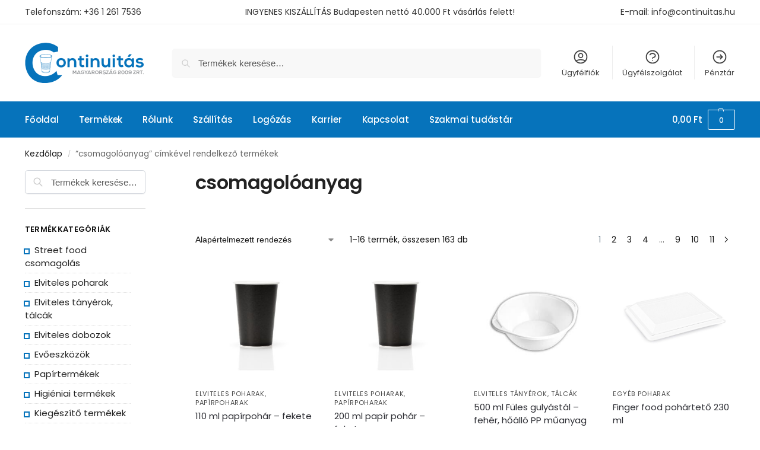

--- FILE ---
content_type: text/html; charset=UTF-8
request_url: https://continuitas.hu/termekcimke/csomagoloanyag/
body_size: 36613
content:
<!doctype html>
<html lang="hu">
<head>
<meta charset="UTF-8">
<meta name="viewport" content="height=device-height, width=device-width, initial-scale=1">
<link rel="profile" href="https://gmpg.org/xfn/11">
<link rel="pingback" href="https://continuitas.hu/xmlrpc.php">

<meta name='robots' content='index, follow, max-image-preview:large, max-snippet:-1, max-video-preview:-1' />
<script id="cookieyes" type="text/javascript" src="https://cdn-cookieyes.com/client_data/b53dd93f7a19ddb0e2c3ee1c/script.js"></script>
<!-- Google Tag Manager by PYS -->
    <script data-cfasync="false" data-pagespeed-no-defer>
	    window.dataLayerPYS = window.dataLayerPYS || [];
	</script>
<!-- End Google Tag Manager by PYS -->
	<!-- This site is optimized with the Yoast SEO Premium plugin v26.8 (Yoast SEO v26.8) - https://yoast.com/product/yoast-seo-premium-wordpress/ -->
	<title>csomagolóanyag Archívum - Continuitás Magyarország 2009 Zrt</title>
	<link rel="canonical" href="https://continuitas.hu/termekcimke/csomagoloanyag/" />
	<link rel="next" href="https://continuitas.hu/termekcimke/csomagoloanyag/page/2/" />
	<meta property="og:locale" content="hu_HU" />
	<meta property="og:type" content="article" />
	<meta property="og:title" content="csomagolóanyag Archívum" />
	<meta property="og:url" content="https://continuitas.hu/termekcimke/csomagoloanyag/" />
	<meta property="og:site_name" content="Continuitás Magyarország 2009 Zrt" />
	<meta name="twitter:card" content="summary_large_image" />
	<script type="application/ld+json" class="yoast-schema-graph">{"@context":"https://schema.org","@graph":[{"@type":"CollectionPage","@id":"https://continuitas.hu/termekcimke/csomagoloanyag/","url":"https://continuitas.hu/termekcimke/csomagoloanyag/","name":"csomagolóanyag Archívum - Continuitás Magyarország 2009 Zrt","isPartOf":{"@id":"https://continuitas.hu/#website"},"primaryImageOfPage":{"@id":"https://continuitas.hu/termekcimke/csomagoloanyag/#primaryimage"},"image":{"@id":"https://continuitas.hu/termekcimke/csomagoloanyag/#primaryimage"},"thumbnailUrl":"https://continuitas.hu/wp-content/uploads/2024/07/papirpohar-fekete.jpg","breadcrumb":{"@id":"https://continuitas.hu/termekcimke/csomagoloanyag/#breadcrumb"},"inLanguage":"hu"},{"@type":"ImageObject","inLanguage":"hu","@id":"https://continuitas.hu/termekcimke/csomagoloanyag/#primaryimage","url":"https://continuitas.hu/wp-content/uploads/2024/07/papirpohar-fekete.jpg","contentUrl":"https://continuitas.hu/wp-content/uploads/2024/07/papirpohar-fekete.jpg","width":1200,"height":1200,"caption":"200 ml fekete papír pohár – eldobható pohár italokhoz"},{"@type":"BreadcrumbList","@id":"https://continuitas.hu/termekcimke/csomagoloanyag/#breadcrumb","itemListElement":[{"@type":"ListItem","position":1,"name":"Kezdőlap","item":"https://continuitas.hu/"},{"@type":"ListItem","position":2,"name":"csomagolóanyag"}]},{"@type":"WebSite","@id":"https://continuitas.hu/#website","url":"https://continuitas.hu/","name":"Continuitás Magyarország 2009 Zrt","description":"Continuitás Magyarország 2009 Zrt","publisher":{"@id":"https://continuitas.hu/#organization"},"potentialAction":[{"@type":"SearchAction","target":{"@type":"EntryPoint","urlTemplate":"https://continuitas.hu/?s={search_term_string}"},"query-input":{"@type":"PropertyValueSpecification","valueRequired":true,"valueName":"search_term_string"}}],"inLanguage":"hu"},{"@type":"Organization","@id":"https://continuitas.hu/#organization","name":"Continuitás Magyarország 2009 Zrt.","url":"https://continuitas.hu/","logo":{"@type":"ImageObject","inLanguage":"hu","@id":"https://continuitas.hu/#/schema/logo/image/","url":"https://continuitas.hu/wp-content/uploads/2021/03/logo@2x.png","contentUrl":"https://continuitas.hu/wp-content/uploads/2021/03/logo@2x.png","width":400,"height":140,"caption":"Continuitás Magyarország 2009 Zrt."},"image":{"@id":"https://continuitas.hu/#/schema/logo/image/"},"sameAs":["https://www.facebook.com/ContinuitasMo2009Zrt/","https://hu.linkedin.com/company/continuitas-zrt."]}]}</script>
	<!-- / Yoast SEO Premium plugin. -->


<script type='application/javascript'  id='pys-version-script'>console.log('PixelYourSite Free version 11.1.4');</script>
<link rel='dns-prefetch' href='//capi-automation.s3.us-east-2.amazonaws.com' />
<link rel="alternate" type="application/rss+xml" title="Continuitás Magyarország 2009 Zrt &raquo; hírcsatorna" href="https://continuitas.hu/feed/" />
<link rel="alternate" type="application/rss+xml" title="Continuitás Magyarország 2009 Zrt &raquo; hozzászólás hírcsatorna" href="https://continuitas.hu/comments/feed/" />
<link rel="alternate" type="application/rss+xml" title="Continuitás Magyarország 2009 Zrt &raquo; csomagolóanyag Címke hírforrás" href="https://continuitas.hu/termekcimke/csomagoloanyag/feed/" />
<style type="text/css">
@keyframes cgkit-loading { 0% { background-position: 100% 50%; } 100% { background-position: 0 50%; } }
body ul.products li.product.cgkit-swatch-loading .woocommerce-image__wrapper,
body ul.products li.product.cgkit-swatch-loading .woocommerce-card__header > * { color: transparent !important; background: linear-gradient(100deg, #ececec 30%, #f5f5f5 50%, #ececec 70%); border-radius: 5px; background-size: 400%; animation: cgkit-loading 1.2s ease-in-out infinite; }
body ul.products li.product.cgkit-swatch-loading .woocommerce-image__wrapper > *,
body ul.products li.product.cgkit-swatch-loading .woocommerce-card__header > * > * { visibility: hidden; }
ul.products li.product.cgkit-swatch-loading .woocommerce-card__header .product__categories,
ul.products li.product.cgkit-swatch-loading .woocommerce-card__header .woocommerce-loop-product__title,
ul.products li.product.cgkit-swatch-loading .woocommerce-card__header .price { display: table; width: auto;  }
ul.products li.product.cgkit-swatch-loading .woocommerce-card__header .star-rating:before { visibility: hidden; }
</style>
	<style>*,::before,::after{box-sizing:border-box}html{font-family:system-ui,'Segoe UI',Roboto,Helvetica,Arial,sans-serif,'Apple Color Emoji','Segoe UI Emoji';line-height:1.5;-webkit-text-size-adjust:100%;-moz-tab-size:4;-o-tab-size:4;tab-size:4}body{margin:0}strong{font-weight:bolder}button,select{text-transform:none}button,[type='button'],[type='submit']{-webkit-appearance:button}::-moz-focus-inner{border-style:none;padding:0}:-moz-focusring{outline:1px dotted ButtonText}:-moz-ui-invalid{box-shadow:none}::-webkit-inner-spin-button,::-webkit-outer-spin-button{height:auto}[type='search']{-webkit-appearance:textfield;outline-offset:-2px}::-webkit-search-decoration{-webkit-appearance:none}::-webkit-file-upload-button{-webkit-appearance:button;font:inherit}html{-webkit-text-size-adjust:100%;-moz-text-size-adjust:100%;text-size-adjust:100%;overflow-wrap:break-word;scrollbar-gutter:stable}img{display:block;vertical-align:middle}img{display:block;max-width:100%;height:auto}h1,h4{text-wrap:pretty}a,button,input{touch-action:manipulation}body,button,input{-webkit-font-smoothing:antialiased;-moz-osx-font-smoothing:grayscale}h1,h4,p{margin:0}ul{list-style:none;margin:0;padding:0}button::-moz-focus-inner,input::-moz-focus-inner{padding:0;border:0}button{-webkit-appearance:button;background-color:transparent;background-image:none}@media (prefers-reduced-motion:reduce){*,::before,::after{animation-delay:-1ms!important;animation-duration:1ms!important;animation-iteration-count:1!important;background-attachment:initial!important;scroll-behavior:auto!important}}article,header,main,nav{display:block}a{color:#2c2d33;background-color:transparent;text-decoration:none}a,button,input{touch-action:manipulation}img{max-width:100%;height:auto;border:0;border-radius:0}svg:not(:root){overflow:hidden}input[type=search]::-webkit-search-cancel-button,input[type=search]::-webkit-search-decoration{-webkit-appearance:none}ul{padding:0}p{margin:0 0 1.21575rem}ul{margin:0 0 1.41575em 20px}ul{list-style:disc}strong{font-weight:600}ins{background:0 0;font-weight:400;text-decoration:none}select{max-width:100%}button,input,select{vertical-align:baseline}button{border:none}select{width:100%;padding:0 40px 0 0.7em;padding-right:40px;background:url("data:image/svg+xml;charset=utf8,%3Csvg width='1792' height='1792' xmlns='http://www.w3.org/2000/svg'%3E%3Cg%3E%3Ctitle%3Ebackground%3C/title%3E%3Crect fill='none' id='canvas_background' height='402' width='582' y='-1' x='-1'/%3E%3C/g%3E%3Cg%3E%3Ctitle%3ELayer 1%3C/title%3E%3Cpath fill='%23888' id='svg_1' d='m1408,704q0,26 -19,45l-448,448q-19,19 -45,19t-45,-19l-448,-448q-19,-19 -19,-45t19,-45t45,-19l896,0q26,0 45,19t19,45z'/%3E%3C/g%3E%3C/svg%3E") calc(100% - 12px) 12px no-repeat;margin:0;background-size:15px 15px;-webkit-appearance:none;-moz-appearance:none;appearance:none;outline:0;border:1px solid #d2d6dc;border-radius:0.3rem;box-shadow:0 1px 2px 0 rgba(0,0,0,0.05);height:40px}@media all and (-ms-high-contrast:none),(-ms-high-contrast:active){select{padding-right:0;background-image:none}}.button{display:inline-block;padding:0.8180469716em 1.41575em;border:0;border-color:#43454b;border-radius:4px;font-size:clamp(0.875rem,0.8115rem + 0.2033vw,0.9375rem);outline:0;background:0 0;background-color:#43454b;font-weight:600;text-shadow:none;text-decoration:none;-webkit-appearance:none}input[type="search"]{outline:0;margin-bottom:0;border:1px solid #d2d6dc;border-radius:0.3rem;box-shadow:0 1px 2px 0 rgba(0,0,0,0.05);height:40px;padding:0 0.7em}input[type="search"]{padding-left:43px}input[type="search"]::-webkit-search-decoration{-webkit-appearance:none}input[type="search"]::-moz-placeholder{color:#555}.site-search input[type="search"]{border:0;background:#f8f8f8;border:1px solid #f8f8f8}.site-search form:before{left:15px;top:50%;margin-top:-7px;width:16px;height:16px}.woocommerce-product-search:before{width:18px;height:18px;content:"";display:inline-block;position:absolute;z-index:1;top:0.7em;left:0.8em;background-color:#ccc;-webkit-mask-image:url("data:image/svg+xml;charset=utf8,%3Csvg width='24' height='24' viewBox='0 0 24 24' fill='none' xmlns='http://www.w3.org/2000/svg'%3E%3Cpath d='M21 21L15 15M17 10C17 13.866 13.866 17 10 17C6.13401 17 3 13.866 3 10C3 6.13401 6.13401 3 10 3C13.866 3 17 6.13401 17 10Z' stroke='%234A5568' stroke-width='2' stroke-linecap='round' stroke-linejoin='round'/%3E%3C/svg%3E");mask-image:url("data:image/svg+xml;charset=utf8,%3Csvg width='24' height='24' viewBox='0 0 24 24' fill='none' xmlns='http://www.w3.org/2000/svg'%3E%3Cpath d='M21 21L15 15M17 10C17 13.866 13.866 17 10 17C6.13401 17 3 13.866 3 10C3 6.13401 6.13401 3 10 3C13.866 3 17 6.13401 17 10Z' stroke='%234A5568' stroke-width='2' stroke-linecap='round' stroke-linejoin='round'/%3E%3C/svg%3E");-webkit-mask-position:center;mask-position:center;-webkit-mask-repeat:no-repeat;mask-repeat:no-repeat;-webkit-mask-size:contain;mask-size:contain}h1{margin:0 0 1rem}h4{margin:0 0 0.5rem}p+h4{margin-top:1.2906835em}.alignright{display:inline;margin-top:5px}.alignright{float:right;margin-left:2.5em}.aligncenter{display:block;clear:both;margin:0 auto}@media (max-width:768px){.site{font-size:15px}input,select{font-size:16px}.site h1{font-size:30px;letter-spacing:-0.01em}}@media (min-width:993px){.site-header .col-full{display:flex;flex-wrap:wrap;align-items:center}.site-header{position:relative;z-index:20}.site-header .site-branding{line-height:1}.site-branding .logo{display:inline-block;margin:0}.site-header .custom-logo-link img{width:auto}.site-header .site-search{margin-left:3em;flex-grow:1}.site-search input{padding-top:1.45rem;padding-bottom:1.45rem}.site-header .widget{margin-bottom:0}.site-branding a{color:#111;font-weight:bold}.site-branding p{margin-top:5px;margin-bottom:0;color:#555;font-size:12px}.site-branding .site-description{display:block;margin-top:0.35rem;font-size:0.755em}.main-header{display:flex}}@media (max-width:1060px) and (min-width:993px){body:not(.header-4):not(.header-5) .site-header .site-search{width:100px}}@media (max-width:992px){.main-header{position:relative}.site-branding{display:flex;flex-direction:column;width:100%;height:70px;justify-content:center;align-items:center;text-align:center}.site-header .custom-logo-link img{width:auto}.site-branding p{margin:5px 0 -3px 0;font-size:11px;line-height:1.22;display:none}.site-header .shoptimizer-cart a.cart-contents .amount{display:none}.site-branding button.menu-toggle{position:absolute;left:15px;width:60px;height:30px;padding:0;background-color:transparent;display:block}.menu-toggle .bar{display:block;position:absolute;top:calc(50% - 1px);z-index:0;width:22px;height:2px;opacity:1;background-color:#222;transform:rotate(0deg)}.menu-toggle .bar:nth-child(1){margin-top:-7px}.menu-toggle .bar:nth-child(2){margin-top:-1px}.menu-toggle .bar:nth-child(3){margin-top:5px}.menu-toggle .bar-text{position:absolute;top:0;left:0;margin-top:8px;margin-left:28px;font-size:10px;font-weight:600;letter-spacing:0.03em}.site-header .site-header-cart{position:absolute;z-index:2;right:15px}body:not(.mobile-toggled).sticky-m .site-header{position:sticky;z-index:9;top:0;box-shadow:0 1px 15px rgba(0,0,0,0.08)}}@media (max-width:480px){.site .site-branding p{max-width:240px;line-height:1.2}}footer.copyright .widget:last-child img{width:auto;height:28.5px;margin:0}@media (max-width:992px){footer.copyright .widget:last-child img{display:block;float:none}}@media (min-width:993px){.col-full{box-sizing:content-box;margin-right:auto;margin-left:auto;max-width:1170px;padding-right:2.617924em;padding-left:2.617924em}.col-full:after{display:block;clear:both;content:""}}@media (max-width:992px){.col-full{padding-right:1em;padding-left:1em}}@media (min-width:993px){.right-archives-sidebar #secondary{float:right}.right-archives-sidebar .content-area{float:left}}.site-content{position:relative}@media (min-width:993px){.site-content:after{display:block;visibility:hidden;position:absolute;z-index:5;top:0;left:0;width:100%;height:100%;opacity:0;background:rgba(0,0,0,0.7);content:""}}@media (max-width:992px){.mobile-overlay{visibility:hidden;position:fixed;z-index:101;top:0;left:0;width:100%;height:100%;opacity:0;background:rgba(0,0,0,0.65);background:rgba(52,53,55,0.4);content:""}.close-drawer{color:#fff}}ul.products{display:flex;flex-wrap:wrap;width:calc(100% + 30px);margin-left:-15px;margin-bottom:0;clear:both}ul.products li.product{position:relative;padding-right:15px;padding-left:15px;list-style:none}@media (min-width:993px){body:not(.static-cta-buttons) ul.products li.product{align-self:flex-start}}@media (min-width:993px){ul.products li.product:not(.product-category){padding-bottom:40px}ul.products.columns-3 li.product{float:left;width:33.3053%}}@media (max-width:992px){ul.products{display:grid;grid-template-columns:repeat(2,minmax(10px,1fr));-moz-column-gap:20px;column-gap:20px;row-gap:30px;width:100%;margin-left:0}ul.products li.product{display:flex;flex-direction:column;height:100%;width:100%;padding:0;margin-bottom:0}ul.products li.product .button{margin-top:auto}}.header-widget-region{position:relative;color:#fff;background-color:#dc9814;text-align:center}.header-widget-region .widget{margin:0;padding:1em 0}.header-widget-region .widget p{margin:0;font-size:clamp(0.75rem,0.5938rem + 0.5vw,0.875rem)}@media (max-width:768px){.header-widget-region .widget{padding:0.6em 0;font-size:clamp(0.8125rem,0.749rem + 0.2033vw,0.875rem)}}.woocommerce-breadcrumb{padding-top:0.75rem;padding-bottom:0.75rem;font-size:clamp(0.75rem,0.6547rem + 0.3049vw,0.84375rem);white-space:nowrap;text-overflow:ellipsis;overflow:hidden;color:#666}@media (min-width:993px){.woocommerce-breadcrumb{padding-top:1rem;padding-bottom:1rem}}.woocommerce-breadcrumb a{color:#111}.woocommerce-breadcrumb a:first-of-type:before{display:none}.woocommerce-breadcrumb .breadcrumb-separator{display:inline-block;position:relative;top:-1px;padding:0 0.8em;opacity:0.4;font-size:0.8em}.ajax_add_to_cart.add_to_cart_button:after{position:absolute;top:50%;left:50%;margin-top:-9px;margin-left:-9px;opacity:0;content:"";display:inline-block;width:18px;height:18px;border:1px solid rgba(255,255,255,0.3);border-left-color:#fff;border-radius:50%;vertical-align:middle}@media (max-width:992px){ul.products li.product .button{opacity:1}}@media (min-width:993px){.site-header-cart{line-height:60px;margin-left:auto}.shoptimizer-cart .cart-contents{padding:0;color:#fff}.shoptimizer-cart a.cart-contents .count{position:relative}.site-header .site-header-cart{display:none;width:auto}}.shoptimizer-cart .cart-contents .count{opacity:1;font-size:0.8em}.shoptimizer-cart .cart-contents:after{margin-left:10px}.shoptimizer-cart a.cart-contents .count{display:inline-block;position:relative;width:auto;min-width:28px;height:28px;margin-left:5px;padding:3px;border:1px solid #dc9814;border-bottom-right-radius:3px;border-bottom-left-radius:3px;color:#dc9814;font-size:12px;line-height:22px;text-align:center;letter-spacing:-0.7px}.shoptimizer-cart a.cart-contents .count:after{position:absolute;bottom:90%;left:50%;width:10px;height:6px;margin-bottom:1px;margin-left:-6px;border:1px solid #dc9814;border-bottom:0;border-top-left-radius:99px;border-top-right-radius:99px;content:""}.shoptimizer-cart .cart-contents{display:block;text-decoration:none}.shoptimizer-mini-cart-wrap{overflow:hidden;position:fixed;z-index:102;top:0;right:-420px;left:auto;width:420px;height:100%;background-color:#fff;outline:none}@media (max-width:480px){.shoptimizer-mini-cart-wrap{width:100%;right:-100%}}#ajax-loading{position:absolute;z-index:100;top:0px;left:0px;width:100%;height:100%;background-color:rgba(255,255,255,0.5)}.shoptimizer-loader{display:flex;align-items:center;justify-content:center;width:100%;height:100%}.spinner{width:38px;height:38px;border:1px solid #ccc;border-bottom-color:#111;border-radius:50%;display:inline-block;box-sizing:border-box;animation:rotation 0.8s linear infinite}.cart-drawer-heading{position:absolute;margin:12px 20px;font-size:17px;font-weight:600;color:#111}.shoptimizer-mini-cart-wrap .close-drawer{display:block;position:absolute;top:12.5px;right:16px;width:26px;height:26px;color:#111;padding:0;background:none}.shoptimizer-mini-cart-wrap .close-drawer span{display:flex;width:26px;height:26px}.shoptimizer-mini-cart-wrap .widget_shopping_cart{display:flex;overflow-x:hidden;overflow-y:auto;position:relative;z-index:10;top:auto;left:auto;height:calc(100% - 50px);margin:0;margin-top:50px;padding:0px 20px 0 20px;background:#fff}.shoptimizer-mini-cart-wrap .widget_shopping_cart_content{display:flex;flex-direction:column;width:100%}@media (min-width:993px){body:not(.header-4) .col-full-nav .site-search,.mobile-menu.close-drawer,.menu-toggle,.mobile-extra{display:none}.logo-mark,.logo-mark img{display:inline-block;position:absolute}.menu-primary-menu-container{margin-left:0}.logo-mark{float:left;overflow:hidden;width:0;margin-right:0}.logo-mark img{position:relative;top:-1px;vertical-align:middle}.col-full-nav{width:100%;border-top:1px solid transparent}.shoptimizer-primary-navigation{display:flex}body:not(.header-4).sticky-d .col-full-nav{position:sticky;z-index:10;top:0}.main-navigation ul{margin:0}.main-navigation ul li{display:inline-block}.main-navigation ul li.menu-item>a{display:block}.menu-primary-menu-container>ul>li>a span{position:relative}.menu-primary-menu-container>ul>li>a{padding-right:0.55em;padding-left:0.55em}.menu-primary-menu-container>ul>li:first-child>a{padding-left:0}.main-navigation ul.menu>li.menu-item-has-children{position:relative;text-align:left}.menu-primary-menu-container>ul>li>a span:before{display:block;position:absolute;top:calc(100% + 2px);left:0;width:100%;border-bottom:1px solid #ccc;content:"";transform:scale(0,1);transform-origin:right center}.menu-primary-menu-container>ul>li.menu-item-has-children>a:after{display:inline-block;position:relative;top:1px;margin-left:6px;width:12px;height:12px;content:"";background-color:#fff}.menu-primary-menu-container>ul>li.menu-button>a span{padding:6px 16px;border-radius:30px;color:#fff;background:#444;font-size:13px;font-weight:bold}.menu-primary-menu-container>ul>li.menu-button>a span:before{display:none}.main-navigation ul ul{position:absolute}.main-navigation ul.menu>li:not(.full-width)>.sub-menu-wrapper{visibility:hidden;position:absolute;right:0;left:0;opacity:0;transform:scale(0.8)}.main-navigation ul.menu>li:not(.full-width) ul.sub-menu{padding:20px 12px;box-shadow:0 1px 15px rgba(0,0,0,0.08);line-height:1.4;margin:0;width:200px;box-sizing:content-box}.main-navigation ul.menu>li:not(.full-width) a.sub-menu-link{padding:0.3em 0.8em}.main-navigation ul ul li{display:block;position:relative}.main-navigation ul.menu>li:not(.full-width) ul li .sub-menu-wrapper{visibility:hidden;position:absolute;z-index:1;top:-20px;left:220px;opacity:0}.main-navigation ul.menu>li:not(.full-width) ul li.menu-item-has-children>a:after{position:absolute;top:0px;display:inline-block;right:15px;width:13px;height:13px;content:"";background-color:#111;transform:translateX(50%) translateY(50%)}.main-navigation ul li a span strong{color:#fff;background-color:#222;font-size:9px;height:16px;line-height:16px;padding:0px 6px;display:inline-flex;margin-left:7px;position:absolute;top:2.5px;border-radius:3px}.main-navigation ul.menu li.full-width>.sub-menu-wrapper{position:absolute;visibility:hidden;left:0;width:100%;opacity:0;background:#fff;border-top:1px solid #eee}.main-navigation ul.menu li.full-width ul li>.sub-menu-wrapper{position:relative;top:auto;right:auto}.main-navigation ul.menu li.full-width{position:inherit}.main-navigation ul li.full-width .container{max-width:1170px;margin:0 auto;padding:0}.main-navigation ul li.full-width ul{position:inherit}.main-navigation ul li.full-width ul.products{display:block}.main-navigation ul li.full-width>.sub-menu-wrapper>.container>ul.sub-menu{display:flex;justify-content:center;width:100%;padding:40px 0}.main-navigation ul li.full-width>.sub-menu-wrapper>.container>ul.sub-menu>li{display:inline-block;vertical-align:top;float:none;width:23%;padding-right:25px;padding-left:25px;border-left:1px solid #eee;-moz-column-break-inside:avoid;break-inside:avoid}.main-navigation ul li.full-width>.sub-menu-wrapper>.container>ul.sub-menu>li:last-child{border-right:1px solid #eee}.main-navigation ul li.full-width>.sub-menu-wrapper>.container>ul.sub-menu ul{width:100%}.main-navigation ul.menu li.full-width>.sub-menu-wrapper li.menu-item-has-children>a,.main-navigation ul.menu li.full-width>.sub-menu-wrapper li.heading>a{margin-bottom:0.25rem}.main-navigation ul.menu li.full-width li.heading{clear:both;padding-top:15px}.main-navigation ul.menu li.full-width>.sub-menu-wrapper li{margin-bottom:0.25rem}.main-navigation ul.products li.product:not(.product-category):before{display:none}.main-navigation ul.menu li.full-width>.sub-menu-wrapper li.product:not(.product-category){padding-bottom:0}.main-navigation ul.products li.product{padding:0;width:100%}.main-navigation ul.menu li.full-width>.sub-menu-wrapper li a.button{width:100%}.main-navigation ul.menu li.full-width>.sub-menu-wrapper li a.button{position:relative}.main-navigation ul.menu ul li.menu-item-image span{font-size:0px;display:block}.main-navigation ul.menu ul li.menu-item-image img{margin-bottom:0.5rem;border-radius:4px;width:100%}.main-navigation ul.menu ul li.menu-item-image span.sub{font-size:14px;text-align:center;font-weight:600}}.secondary-navigation{display:none}@media (min-width:993px){.secondary-navigation{display:block;float:right;margin-left:auto;padding-left:1.2em}.secondary-navigation .menu{margin-right:-15px}.secondary-navigation ul{margin:0}.secondary-navigation ul li{display:inline-block;position:relative}.secondary-navigation ul li a{position:relative;display:block;padding:0.7em 0.875em 0;color:#111;font-size:14px}.secondary-navigation .menu li:not(.ri) a{padding-top:35px}.secondary-navigation .icon-wrapper{position:absolute;top:0px;left:50%;top:5px;transform:translate(-50%,0%)}.secondary-navigation .icon-wrapper svg{width:28px;height:28px}.secondary-navigation .icon-wrapper svg path{stroke-width:1.5px}.secondary-navigation .menu-item{padding:0 5px;border-left:1px solid #eee}.secondary-navigation .menu-item:first-child{border:0}}@media (max-width:992px){.col-full-nav .logo-mark,.col-full-nav .site-header-cart{display:none}.col-full-nav .shoptimizer-primary-navigation.col-full{padding:0}.main-navigation{padding-top:1rem}.main-navigation ul{list-style:none;margin:0}.main-navigation ul li{position:relative}.menu-primary-menu-container>ul>li>a{display:block;padding:0.35rem 0}.main-navigation ul.menu ul li{position:relative}.main-navigation ul.menu ul li>a{padding:0.15rem 0;display:block}.main-navigation ul.menu .sub-menu-wrapper{margin-top:0.25rem;padding-bottom:1rem;padding-left:0.5rem}.main-navigation ul.menu .sub-menu-wrapper .sub-menu-wrapper{margin-top:0.25rem;padding-bottom:0.5rem;padding-left:0.5rem}.main-navigation ul.menu>li.menu-item-has-children{position:relative}.main-navigation ul.menu .sub-menu-wrapper a.cg-menu-link{width:calc(100% - 40px)}.main-navigation ul.menu li.menu-item-has-children .sub-menu-wrapper{position:fixed;left:-99999px;opacity:0;transform:translateX(-10px)}.main-navigation ul.menu li.menu-item-has-children:not(.dropdown-open) .sub-menu-wrapper{display:block}.main-navigation ul.menu li.menu-item-has-children.dropdown-open>.sub-menu-wrapper{position:inherit;left:auto;opacity:1;transform:translateX(0)}.site-search{display:none}.col-full-nav .site-search{display:block;padding-top:20px;position:relative;z-index:4}.main-navigation ul.menu li.menu-item-has-children span.caret{display:flex;position:absolute;z-index:3;top:0px;right:0;width:30px;justify-content:center;align-items:center}.main-navigation ul.menu li.menu-item-has-children li.menu-item-has-children.dropdown-open>span.caret{transform:rotate(180deg)}.main-navigation ul.menu li.menu-item-has-children span.caret:after{display:inline-flex;width:20px;height:20px;background-color:#111;content:""}.main-navigation ul.menu li.menu-item-has-children span.caret{height:35px}.main-navigation ul.menu li.menu-item-has-children li.menu-item-has-children span.caret{height:27px;opacity:0.5}.main-navigation ul.menu li.full-width>.sub-menu-wrapper li.menu-item-has-children>a+span.caret{height:24px}.main-navigation ul.menu li.full-width>.sub-menu-wrapper li.heading>a.sub-menu-link{margin-top:0.5rem}.main-navigation ul li a span strong{position:absolute;color:#fff;background-color:#222;font-size:9px;height:16px;line-height:16px;padding:0px 6px;display:inline-flex;margin-left:7px;margin-top:3.5px;border-radius:2px}.main-navigation ul.products{grid-template-columns:repeat(1,minmax(10px,1fr));padding-right:0.5rem;margin-top:1.15rem;margin-bottom:1.5rem}.main-navigation ul.products li.product .button{margin-top:0;opacity:1}.main-navigation ul.menu ul li.menu-item-image{margin-top:0.5rem;margin-bottom:1rem}.main-navigation ul.menu .sub-menu-wrapper li.menu-item-image a.cg-menu-link{width:100%;padding-right:0.5rem}.main-navigation ul.menu ul li.menu-item-image span{font-size:0px;display:block}.main-navigation ul.menu ul li.menu-item-image img{margin-bottom:0.5rem;border-radius:4px;width:100%}.main-navigation ul.menu ul li.menu-item-image span.sub{font-size:13px;text-align:center;font-weight:600}.mobile-extra{padding:1rem 0 2rem 0}.mobile-extra .widget{margin-bottom:0}.mobile-extra .heading{margin-top:0;margin-bottom:0.25rem;padding:1rem 0 0 0;opacity:0.6;font-size:11px;letter-spacing:1px;text-transform:uppercase;font-weight:normal}.mobile-extra ul,.mobile-extra .widget p{margin:0;padding:0}.mobile-extra ul li{margin-bottom:0.35rem}.mobile-extra a{font-size:14px}.mobile-extra .review{text-align:center;border-top:1px solid #e2e2e2;padding-top:30px;font-size:14px;line-height:1.5;margin:30px 0 0 0}.mobile-extra .review::before{display:block;font-size:12px;letter-spacing:3px;content:"\2605\2605\2605\2605\2605";margin-bottom:5px;color:#ee9e13}.mobile-extra .review strong{display:block;margin-top:0.5rem;font-size:11px;letter-spacing:1px;text-transform:uppercase}.mobile-extra .review .button{margin-top:20px;display:block;font-weight:bold;color:#fff}.col-full-nav{position:fixed;z-index:102;padding:0 15px;top:0;bottom:0;height:100%;left:-300px;width:300px;min-height:100vh;min-height:-moz-available;min-height:fill-available;min-height:-webkit-fill-available;max-height:100vh;overflow-y:auto;overflow-x:hidden;background:#fff;overscroll-behavior:contain;-webkit-overflow-scrolling:touch;box-shadow:0 0 10 rgba(0,0,0,0.15)}.mobile-menu.close-drawer{visibility:hidden;position:fixed;z-index:999;top:40px;left:310px;padding:0;opacity:0}}@media (min-width:993px){ul.products li.product:not(.product-category):before{visibility:hidden;position:absolute;left:0;opacity:0;background-color:#fff;box-shadow:0 0 10px rgba(0,0,0,0.1);content:"";width:calc(100% + 0px);height:calc(100% + 30px);margin-top:-15px;margin-left:0}}ul.products li.product img{display:block;width:100%;margin:0}.woocommerce-image__wrapper{position:relative;width:100%}.woocommerce-image__wrapper .gallery-image{position:absolute;z-index:-10;top:0;left:0;opacity:0}.woocommerce-card__header{clear:both;padding-top:0.75rem}.woocommerce-card__header *{position:relative}@media (max-width:992px){li.product:not(.product-category) .woocommerce-card__header{display:flex;flex-direction:column;flex:1}}li.product p.product__categories,li.menu-item-product p.product__categories{position:relative;margin-bottom:0.25rem;-webkit-font-smoothing:antialiased;color:#444;line-height:1.4;font-size:clamp(0.625rem,0.5615rem + 0.2033vw,0.6875rem);letter-spacing:0.7px;text-transform:uppercase;margin-bottom:0}li.product p.product__categories a,li.menu-item-product p.product__categories a{color:#444}ul.products li.product .woocommerce-loop-product__title{padding-top:0.25rem;padding-bottom:0.25rem}ul.products li.product .woocommerce-LoopProduct-link{display:block;color:#2c2d33;-webkit-backface-visibility:hidden}@media (max-width:770px){.m-grid-2 ul.products li.product .woocommerce-loop-product__title{font-size:clamp(0.8125rem,0.749rem + 0.2033vw,0.875rem)}}ul.products li.product .price{display:block;margin-bottom:0.75rem;color:#111;font-size:clamp(0.75rem,0.623rem + 0.4065vw,0.875rem)}.price del{color:#72767c;margin-right:0.25rem;font-size:0.85em;font-weight:normal}ul.products li.product .price ins{font-weight:bold}ul.products li.product .button{display:block;position:absolute;z-index:1;bottom:0;width:calc(100% - 30px);height:40px;padding:0;border-radius:4px;opacity:0;font-size:clamp(0.75rem,0.623rem + 0.4065vw,0.875rem);font-weight:600;line-height:40px;text-align:center}@media (max-width:992px){ul.products li.product .button,ul.products li.product .add_to_cart_button{position:relative;width:100%;opacity:1}}@media (max-width:770px){ul.products li.product .button{padding:8px 12px;height:auto;line-height:inherit}}ul.products li.product .product-label{display:flex;flex-flow:row wrap;justify-content:center}.product-label{position:absolute;z-index:1;top:-5px;left:5px;min-width:46px;max-width:50%;min-height:46px;align-items:center;padding:5px 7px;border-radius:35px;color:#fff;background-color:#3bb54a;font-size:12px;letter-spacing:0.4px;text-transform:uppercase;word-break:break-all}.product-label.type-bubble{top:10px;left:10px;z-index:1;min-width:inherit;min-height:inherit;font-size:11px;border-radius:3px;padding:3px 6px;line-height:15px}@media (max-width:992px){.woocommerce-image__wrapper .gallery-image{position:relative;opacity:1;z-index:inherit}.shoptimizer-plp-carousel-container{display:flex;width:100%;height:100%;overflow-x:scroll;scroll-snap-type:x mandatory;-webkit-overflow-scrolling:touch;scroll-behavior:smooth;scrollbar-width:none}.shoptimizer-plp-carousel-container .shoptimizer-plp-image-wrapper{display:flex;width:calc(200%)}.shoptimizer-plp-carousel-container img{width:100%;height:100%;scroll-snap-align:center;-o-object-fit:cover;object-fit:cover;flex-shrink:0}.woocommerce-image__wrapper .shoptimizer-plp-carousel--pagination{display:none}.shoptimizer-plp-carousel--pagination{position:absolute;bottom:5px;left:50%;transform:translateX(-50%);display:flex;justify-content:center;align-items:center}.shoptimizer-plp-carousel--dot{height:6px;width:6px;margin:0 2px;background-color:#fff;border:1px solid #111;border-radius:50%;display:inline-block}.shoptimizer-plp-carousel--dot.active{background-color:#111}}.col-full.topbar-wrapper{max-width:100%;border-bottom:1px solid #eee}.top-bar form{margin:0}.top-bar select{font-size:13px;height:26px;background-size:12px 12px;background-position:calc(100% - 7px)}.top-bar .col-full{display:flex;padding:0;align-items:center}.top-bar p{margin:0}.top-bar-left{display:flex;flex:1}.top-bar-center{display:flex;justify-content:center;max-width:45%;text-align:center}.top-bar-right{flex:1;display:flex;justify-content:flex-end}@media (max-width:992px){.topbar-wrapper .top-bar{padding:0.6rem 0;font-size:clamp(0.75rem,0.623rem + 0.4065vw,0.875rem)}.top-bar{border-bottom:none}.top-bar select{font-size:13px}.top-bar .col-full{padding:0}}@media (max-width:768px){.col-full.topbar-wrapper.hide-on-mobile{display:none}.top-bar .col-full,.top-bar-left,.top-bar-center,.top-bar-right{display:block;text-align:center;max-width:100%}.top-bar select{margin-top:5px;width:100%}}.widget .widget-title{display:block;margin-bottom:0.65em;color:#111}.widget ul{margin-bottom:0;margin-left:0;list-style:none}@media (min-width:993px){.widget-area{padding-bottom:2rem}}@media (max-width:992px){.widget-area{padding-top:2rem;padding-bottom:1rem}}#secondary .widget{margin-bottom:1.5rem;padding-bottom:1.5rem;border-bottom:1px solid #ddd;display:flex;flex-direction:column}.widget li,.site-content .widget li{margin-bottom:0.4em;font-size:14px;line-height:1.45}.widget-area .widget a{color:#222}.widget_product_search form{position:relative}.widget_product_search input{width:100%}.widget_product_search form button[type="submit"]{clip:rect(1px 1px 1px 1px);position:absolute!important;right:0px}.widget p{margin-bottom:1em;font-size:14px;line-height:1.5}.widget p:last-child{margin-bottom:0}.widget h4{font-size:20px}@media (max-width:992px){.widget-area .textwidget img{max-width:40%}}@keyframes rotation{0%{transform:rotate(0deg)}100%{transform:rotate(360deg)}}.menu-primary-menu-container>ul>li.menu-item-has-children>a:after,.main-navigation ul.menu li.menu-item-has-children span.caret:after{-webkit-mask-image:url("data:image/svg+xml;charset=utf8,%3Csvg width='24' height='24' viewBox='0 0 24 24' fill='none' xmlns='http://www.w3.org/2000/svg'%3E%3Cpath d='M19 9L12 16L5 9' stroke='%234A5568' stroke-width='2' stroke-linecap='round' stroke-linejoin='round'/%3E%3C/svg%3E");mask-image:url("data:image/svg+xml;charset=utf8,%3Csvg width='24' height='24' viewBox='0 0 24 24' fill='none' xmlns='http://www.w3.org/2000/svg'%3E%3Cpath d='M19 9L12 16L5 9' stroke='%234A5568' stroke-width='2' stroke-linecap='round' stroke-linejoin='round'/%3E%3C/svg%3E")}.main-navigation ul.menu>li:not(.full-width) ul li.menu-item-has-children>a:after{-webkit-mask-image:url("data:image/svg+xml;charset=utf8,%3Csvg width='24' height='24' viewBox='0 0 24 24' fill='none' xmlns='http://www.w3.org/2000/svg'%3E%3Cpath d='M9 5L16 12L9 19' stroke='%234A5568' stroke-width='2' stroke-linecap='round' stroke-linejoin='round'/%3E%3C/svg%3E");mask-image:url("data:image/svg+xml;charset=utf8,%3Csvg width='24' height='24' viewBox='0 0 24 24' fill='none' xmlns='http://www.w3.org/2000/svg'%3E%3Cpath d='M9 5L16 12L9 19' stroke='%234A5568' stroke-width='2' stroke-linecap='round' stroke-linejoin='round'/%3E%3C/svg%3E")}.grid article.post a.post-thumbnail:before{-webkit-mask-image:url("data:image/svg+xml;charset=utf8,%3Csvg width='24' height='24' viewBox='0 0 24 24' fill='none' xmlns='http://www.w3.org/2000/svg'%3E%3Cpath d='M14 5L21 12M21 12L14 19M21 12L3 12' stroke='%234A5568' stroke-width='2' stroke-linecap='round' stroke-linejoin='round'/%3E%3C/svg%3E");mask-image:url("data:image/svg+xml;charset=utf8,%3Csvg width='24' height='24' viewBox='0 0 24 24' fill='none' xmlns='http://www.w3.org/2000/svg'%3E%3Cpath d='M14 5L21 12M21 12L14 19M21 12L3 12' stroke='%234A5568' stroke-width='2' stroke-linecap='round' stroke-linejoin='round'/%3E%3C/svg%3E")}.grid article.post a.post-thumbnail:before,.menu-primary-menu-container>ul>li.menu-item-has-children>a:after,.main-navigation ul.menu>li:not(.full-width) ul li.menu-item-has-children>a:after,.main-navigation ul.menu li.menu-item-has-children span.caret:after{-webkit-mask-position:center;mask-position:center;-webkit-mask-repeat:no-repeat;mask-repeat:no-repeat;-webkit-mask-size:contain;mask-size:contain}.sr-only,.screen-reader-text{position:absolute;visibility:hidden;width:1px;height:1px;padding:0;margin:-1px;overflow:hidden;clip:rect(0,0,0,0);white-space:nowrap;border-width:0}@media (max-width:992px){.hide-on-mobile{display:none!important}}</style><style id='wp-img-auto-sizes-contain-inline-css' type='text/css'>
img:is([sizes=auto i],[sizes^="auto," i]){contain-intrinsic-size:3000px 1500px}
/*# sourceURL=wp-img-auto-sizes-contain-inline-css */
</style>
<style id='wp-emoji-styles-inline-css' type='text/css'>

	img.wp-smiley, img.emoji {
		display: inline !important;
		border: none !important;
		box-shadow: none !important;
		height: 1em !important;
		width: 1em !important;
		margin: 0 0.07em !important;
		vertical-align: -0.1em !important;
		background: none !important;
		padding: 0 !important;
	}
/*# sourceURL=wp-emoji-styles-inline-css */
</style>
<style id='wp-block-library-inline-css' type='text/css'>
:root{--wp-block-synced-color:#7a00df;--wp-block-synced-color--rgb:122,0,223;--wp-bound-block-color:var(--wp-block-synced-color);--wp-editor-canvas-background:#ddd;--wp-admin-theme-color:#007cba;--wp-admin-theme-color--rgb:0,124,186;--wp-admin-theme-color-darker-10:#006ba1;--wp-admin-theme-color-darker-10--rgb:0,107,160.5;--wp-admin-theme-color-darker-20:#005a87;--wp-admin-theme-color-darker-20--rgb:0,90,135;--wp-admin-border-width-focus:2px}@media (min-resolution:192dpi){:root{--wp-admin-border-width-focus:1.5px}}.wp-element-button{cursor:pointer}:root .has-very-light-gray-background-color{background-color:#eee}:root .has-very-dark-gray-background-color{background-color:#313131}:root .has-very-light-gray-color{color:#eee}:root .has-very-dark-gray-color{color:#313131}:root .has-vivid-green-cyan-to-vivid-cyan-blue-gradient-background{background:linear-gradient(135deg,#00d084,#0693e3)}:root .has-purple-crush-gradient-background{background:linear-gradient(135deg,#34e2e4,#4721fb 50%,#ab1dfe)}:root .has-hazy-dawn-gradient-background{background:linear-gradient(135deg,#faaca8,#dad0ec)}:root .has-subdued-olive-gradient-background{background:linear-gradient(135deg,#fafae1,#67a671)}:root .has-atomic-cream-gradient-background{background:linear-gradient(135deg,#fdd79a,#004a59)}:root .has-nightshade-gradient-background{background:linear-gradient(135deg,#330968,#31cdcf)}:root .has-midnight-gradient-background{background:linear-gradient(135deg,#020381,#2874fc)}:root{--wp--preset--font-size--normal:16px;--wp--preset--font-size--huge:42px}.has-regular-font-size{font-size:1em}.has-larger-font-size{font-size:2.625em}.has-normal-font-size{font-size:var(--wp--preset--font-size--normal)}.has-huge-font-size{font-size:var(--wp--preset--font-size--huge)}.has-text-align-center{text-align:center}.has-text-align-left{text-align:left}.has-text-align-right{text-align:right}.has-fit-text{white-space:nowrap!important}#end-resizable-editor-section{display:none}.aligncenter{clear:both}.items-justified-left{justify-content:flex-start}.items-justified-center{justify-content:center}.items-justified-right{justify-content:flex-end}.items-justified-space-between{justify-content:space-between}.screen-reader-text{border:0;clip-path:inset(50%);height:1px;margin:-1px;overflow:hidden;padding:0;position:absolute;width:1px;word-wrap:normal!important}.screen-reader-text:focus{background-color:#ddd;clip-path:none;color:#444;display:block;font-size:1em;height:auto;left:5px;line-height:normal;padding:15px 23px 14px;text-decoration:none;top:5px;width:auto;z-index:100000}html :where(.has-border-color){border-style:solid}html :where([style*=border-top-color]){border-top-style:solid}html :where([style*=border-right-color]){border-right-style:solid}html :where([style*=border-bottom-color]){border-bottom-style:solid}html :where([style*=border-left-color]){border-left-style:solid}html :where([style*=border-width]){border-style:solid}html :where([style*=border-top-width]){border-top-style:solid}html :where([style*=border-right-width]){border-right-style:solid}html :where([style*=border-bottom-width]){border-bottom-style:solid}html :where([style*=border-left-width]){border-left-style:solid}html :where(img[class*=wp-image-]){height:auto;max-width:100%}:where(figure){margin:0 0 1em}html :where(.is-position-sticky){--wp-admin--admin-bar--position-offset:var(--wp-admin--admin-bar--height,0px)}@media screen and (max-width:600px){html :where(.is-position-sticky){--wp-admin--admin-bar--position-offset:0px}}

/*# sourceURL=wp-block-library-inline-css */
</style><link rel='stylesheet' id='wc-blocks-style-css' href='https://continuitas.hu/wp-content/plugins/woocommerce/assets/client/blocks/wc-blocks.css?ver=wc-10.3.7' type='text/css' media='all' />
<style id='global-styles-inline-css' type='text/css'>
:root{--wp--preset--aspect-ratio--square: 1;--wp--preset--aspect-ratio--4-3: 4/3;--wp--preset--aspect-ratio--3-4: 3/4;--wp--preset--aspect-ratio--3-2: 3/2;--wp--preset--aspect-ratio--2-3: 2/3;--wp--preset--aspect-ratio--16-9: 16/9;--wp--preset--aspect-ratio--9-16: 9/16;--wp--preset--color--black: #000000;--wp--preset--color--cyan-bluish-gray: #abb8c3;--wp--preset--color--white: #ffffff;--wp--preset--color--pale-pink: #f78da7;--wp--preset--color--vivid-red: #cf2e2e;--wp--preset--color--luminous-vivid-orange: #ff6900;--wp--preset--color--luminous-vivid-amber: #fcb900;--wp--preset--color--light-green-cyan: #7bdcb5;--wp--preset--color--vivid-green-cyan: #00d084;--wp--preset--color--pale-cyan-blue: #8ed1fc;--wp--preset--color--vivid-cyan-blue: #0693e3;--wp--preset--color--vivid-purple: #9b51e0;--wp--preset--gradient--vivid-cyan-blue-to-vivid-purple: linear-gradient(135deg,rgb(6,147,227) 0%,rgb(155,81,224) 100%);--wp--preset--gradient--light-green-cyan-to-vivid-green-cyan: linear-gradient(135deg,rgb(122,220,180) 0%,rgb(0,208,130) 100%);--wp--preset--gradient--luminous-vivid-amber-to-luminous-vivid-orange: linear-gradient(135deg,rgb(252,185,0) 0%,rgb(255,105,0) 100%);--wp--preset--gradient--luminous-vivid-orange-to-vivid-red: linear-gradient(135deg,rgb(255,105,0) 0%,rgb(207,46,46) 100%);--wp--preset--gradient--very-light-gray-to-cyan-bluish-gray: linear-gradient(135deg,rgb(238,238,238) 0%,rgb(169,184,195) 100%);--wp--preset--gradient--cool-to-warm-spectrum: linear-gradient(135deg,rgb(74,234,220) 0%,rgb(151,120,209) 20%,rgb(207,42,186) 40%,rgb(238,44,130) 60%,rgb(251,105,98) 80%,rgb(254,248,76) 100%);--wp--preset--gradient--blush-light-purple: linear-gradient(135deg,rgb(255,206,236) 0%,rgb(152,150,240) 100%);--wp--preset--gradient--blush-bordeaux: linear-gradient(135deg,rgb(254,205,165) 0%,rgb(254,45,45) 50%,rgb(107,0,62) 100%);--wp--preset--gradient--luminous-dusk: linear-gradient(135deg,rgb(255,203,112) 0%,rgb(199,81,192) 50%,rgb(65,88,208) 100%);--wp--preset--gradient--pale-ocean: linear-gradient(135deg,rgb(255,245,203) 0%,rgb(182,227,212) 50%,rgb(51,167,181) 100%);--wp--preset--gradient--electric-grass: linear-gradient(135deg,rgb(202,248,128) 0%,rgb(113,206,126) 100%);--wp--preset--gradient--midnight: linear-gradient(135deg,rgb(2,3,129) 0%,rgb(40,116,252) 100%);--wp--preset--font-size--small: clamp(1rem, 1rem + ((1vw - 0.2rem) * 0.368), 1.2rem);--wp--preset--font-size--medium: clamp(1rem, 1rem + ((1vw - 0.2rem) * 0.92), 1.5rem);--wp--preset--font-size--large: clamp(1.5rem, 1.5rem + ((1vw - 0.2rem) * 0.92), 2rem);--wp--preset--font-size--x-large: clamp(1.5rem, 1.5rem + ((1vw - 0.2rem) * 1.379), 2.25rem);--wp--preset--font-size--x-small: 0.85rem;--wp--preset--font-size--base: clamp(1rem, 1rem + ((1vw - 0.2rem) * 0.46), 1.25rem);--wp--preset--font-size--xx-large: clamp(2rem, 2rem + ((1vw - 0.2rem) * 1.839), 3rem);--wp--preset--font-size--xxx-large: clamp(2.25rem, 2.25rem + ((1vw - 0.2rem) * 3.218), 4rem);--wp--preset--spacing--20: 0.44rem;--wp--preset--spacing--30: 0.67rem;--wp--preset--spacing--40: 1rem;--wp--preset--spacing--50: 1.5rem;--wp--preset--spacing--60: 2.25rem;--wp--preset--spacing--70: 3.38rem;--wp--preset--spacing--80: 5.06rem;--wp--preset--spacing--small: clamp(.25rem, 2.5vw, 0.75rem);--wp--preset--spacing--medium: clamp(1rem, 4vw, 2rem);--wp--preset--spacing--large: clamp(1.25rem, 6vw, 3rem);--wp--preset--spacing--x-large: clamp(3rem, 7vw, 5rem);--wp--preset--spacing--xx-large: clamp(4rem, 9vw, 7rem);--wp--preset--spacing--xxx-large: clamp(5rem, 12vw, 9rem);--wp--preset--spacing--xxxx-large: clamp(6rem, 14vw, 13rem);--wp--preset--shadow--natural: 6px 6px 9px rgba(0, 0, 0, 0.2);--wp--preset--shadow--deep: 12px 12px 50px rgba(0, 0, 0, 0.4);--wp--preset--shadow--sharp: 6px 6px 0px rgba(0, 0, 0, 0.2);--wp--preset--shadow--outlined: 6px 6px 0px -3px rgb(255, 255, 255), 6px 6px rgb(0, 0, 0);--wp--preset--shadow--crisp: 6px 6px 0px rgb(0, 0, 0);--wp--custom--line-height--none: 1;--wp--custom--line-height--tight: 1.1;--wp--custom--line-height--snug: 1.2;--wp--custom--line-height--normal: 1.5;--wp--custom--line-height--relaxed: 1.625;--wp--custom--line-height--loose: 2;--wp--custom--line-height--body: 1.618;}:root { --wp--style--global--content-size: 900px;--wp--style--global--wide-size: 1190px; }:where(body) { margin: 0; }.wp-site-blocks { padding-top: var(--wp--style--root--padding-top); padding-bottom: var(--wp--style--root--padding-bottom); }.has-global-padding { padding-right: var(--wp--style--root--padding-right); padding-left: var(--wp--style--root--padding-left); }.has-global-padding > .alignfull { margin-right: calc(var(--wp--style--root--padding-right) * -1); margin-left: calc(var(--wp--style--root--padding-left) * -1); }.has-global-padding :where(:not(.alignfull.is-layout-flow) > .has-global-padding:not(.wp-block-block, .alignfull)) { padding-right: 0; padding-left: 0; }.has-global-padding :where(:not(.alignfull.is-layout-flow) > .has-global-padding:not(.wp-block-block, .alignfull)) > .alignfull { margin-left: 0; margin-right: 0; }.wp-site-blocks > .alignleft { float: left; margin-right: 2em; }.wp-site-blocks > .alignright { float: right; margin-left: 2em; }.wp-site-blocks > .aligncenter { justify-content: center; margin-left: auto; margin-right: auto; }:where(.wp-site-blocks) > * { margin-block-start: var(--wp--preset--spacing--medium); margin-block-end: 0; }:where(.wp-site-blocks) > :first-child { margin-block-start: 0; }:where(.wp-site-blocks) > :last-child { margin-block-end: 0; }:root { --wp--style--block-gap: var(--wp--preset--spacing--medium); }:root :where(.is-layout-flow) > :first-child{margin-block-start: 0;}:root :where(.is-layout-flow) > :last-child{margin-block-end: 0;}:root :where(.is-layout-flow) > *{margin-block-start: var(--wp--preset--spacing--medium);margin-block-end: 0;}:root :where(.is-layout-constrained) > :first-child{margin-block-start: 0;}:root :where(.is-layout-constrained) > :last-child{margin-block-end: 0;}:root :where(.is-layout-constrained) > *{margin-block-start: var(--wp--preset--spacing--medium);margin-block-end: 0;}:root :where(.is-layout-flex){gap: var(--wp--preset--spacing--medium);}:root :where(.is-layout-grid){gap: var(--wp--preset--spacing--medium);}.is-layout-flow > .alignleft{float: left;margin-inline-start: 0;margin-inline-end: 2em;}.is-layout-flow > .alignright{float: right;margin-inline-start: 2em;margin-inline-end: 0;}.is-layout-flow > .aligncenter{margin-left: auto !important;margin-right: auto !important;}.is-layout-constrained > .alignleft{float: left;margin-inline-start: 0;margin-inline-end: 2em;}.is-layout-constrained > .alignright{float: right;margin-inline-start: 2em;margin-inline-end: 0;}.is-layout-constrained > .aligncenter{margin-left: auto !important;margin-right: auto !important;}.is-layout-constrained > :where(:not(.alignleft):not(.alignright):not(.alignfull)){max-width: var(--wp--style--global--content-size);margin-left: auto !important;margin-right: auto !important;}.is-layout-constrained > .alignwide{max-width: var(--wp--style--global--wide-size);}body .is-layout-flex{display: flex;}.is-layout-flex{flex-wrap: wrap;align-items: center;}.is-layout-flex > :is(*, div){margin: 0;}body .is-layout-grid{display: grid;}.is-layout-grid > :is(*, div){margin: 0;}body{font-family: var(--wp--preset--font-family--primary);--wp--style--root--padding-top: 0;--wp--style--root--padding-right: var(--wp--preset--spacing--medium);--wp--style--root--padding-bottom: 0;--wp--style--root--padding-left: var(--wp--preset--spacing--medium);}a:where(:not(.wp-element-button)){text-decoration: false;}:root :where(.wp-element-button, .wp-block-button__link){background-color: #32373c;border-width: 0;color: #fff;font-family: inherit;font-size: inherit;font-style: inherit;font-weight: inherit;letter-spacing: inherit;line-height: inherit;padding-top: calc(0.667em + 2px);padding-right: calc(1.333em + 2px);padding-bottom: calc(0.667em + 2px);padding-left: calc(1.333em + 2px);text-decoration: none;text-transform: inherit;}.has-black-color{color: var(--wp--preset--color--black) !important;}.has-cyan-bluish-gray-color{color: var(--wp--preset--color--cyan-bluish-gray) !important;}.has-white-color{color: var(--wp--preset--color--white) !important;}.has-pale-pink-color{color: var(--wp--preset--color--pale-pink) !important;}.has-vivid-red-color{color: var(--wp--preset--color--vivid-red) !important;}.has-luminous-vivid-orange-color{color: var(--wp--preset--color--luminous-vivid-orange) !important;}.has-luminous-vivid-amber-color{color: var(--wp--preset--color--luminous-vivid-amber) !important;}.has-light-green-cyan-color{color: var(--wp--preset--color--light-green-cyan) !important;}.has-vivid-green-cyan-color{color: var(--wp--preset--color--vivid-green-cyan) !important;}.has-pale-cyan-blue-color{color: var(--wp--preset--color--pale-cyan-blue) !important;}.has-vivid-cyan-blue-color{color: var(--wp--preset--color--vivid-cyan-blue) !important;}.has-vivid-purple-color{color: var(--wp--preset--color--vivid-purple) !important;}.has-black-background-color{background-color: var(--wp--preset--color--black) !important;}.has-cyan-bluish-gray-background-color{background-color: var(--wp--preset--color--cyan-bluish-gray) !important;}.has-white-background-color{background-color: var(--wp--preset--color--white) !important;}.has-pale-pink-background-color{background-color: var(--wp--preset--color--pale-pink) !important;}.has-vivid-red-background-color{background-color: var(--wp--preset--color--vivid-red) !important;}.has-luminous-vivid-orange-background-color{background-color: var(--wp--preset--color--luminous-vivid-orange) !important;}.has-luminous-vivid-amber-background-color{background-color: var(--wp--preset--color--luminous-vivid-amber) !important;}.has-light-green-cyan-background-color{background-color: var(--wp--preset--color--light-green-cyan) !important;}.has-vivid-green-cyan-background-color{background-color: var(--wp--preset--color--vivid-green-cyan) !important;}.has-pale-cyan-blue-background-color{background-color: var(--wp--preset--color--pale-cyan-blue) !important;}.has-vivid-cyan-blue-background-color{background-color: var(--wp--preset--color--vivid-cyan-blue) !important;}.has-vivid-purple-background-color{background-color: var(--wp--preset--color--vivid-purple) !important;}.has-black-border-color{border-color: var(--wp--preset--color--black) !important;}.has-cyan-bluish-gray-border-color{border-color: var(--wp--preset--color--cyan-bluish-gray) !important;}.has-white-border-color{border-color: var(--wp--preset--color--white) !important;}.has-pale-pink-border-color{border-color: var(--wp--preset--color--pale-pink) !important;}.has-vivid-red-border-color{border-color: var(--wp--preset--color--vivid-red) !important;}.has-luminous-vivid-orange-border-color{border-color: var(--wp--preset--color--luminous-vivid-orange) !important;}.has-luminous-vivid-amber-border-color{border-color: var(--wp--preset--color--luminous-vivid-amber) !important;}.has-light-green-cyan-border-color{border-color: var(--wp--preset--color--light-green-cyan) !important;}.has-vivid-green-cyan-border-color{border-color: var(--wp--preset--color--vivid-green-cyan) !important;}.has-pale-cyan-blue-border-color{border-color: var(--wp--preset--color--pale-cyan-blue) !important;}.has-vivid-cyan-blue-border-color{border-color: var(--wp--preset--color--vivid-cyan-blue) !important;}.has-vivid-purple-border-color{border-color: var(--wp--preset--color--vivid-purple) !important;}.has-vivid-cyan-blue-to-vivid-purple-gradient-background{background: var(--wp--preset--gradient--vivid-cyan-blue-to-vivid-purple) !important;}.has-light-green-cyan-to-vivid-green-cyan-gradient-background{background: var(--wp--preset--gradient--light-green-cyan-to-vivid-green-cyan) !important;}.has-luminous-vivid-amber-to-luminous-vivid-orange-gradient-background{background: var(--wp--preset--gradient--luminous-vivid-amber-to-luminous-vivid-orange) !important;}.has-luminous-vivid-orange-to-vivid-red-gradient-background{background: var(--wp--preset--gradient--luminous-vivid-orange-to-vivid-red) !important;}.has-very-light-gray-to-cyan-bluish-gray-gradient-background{background: var(--wp--preset--gradient--very-light-gray-to-cyan-bluish-gray) !important;}.has-cool-to-warm-spectrum-gradient-background{background: var(--wp--preset--gradient--cool-to-warm-spectrum) !important;}.has-blush-light-purple-gradient-background{background: var(--wp--preset--gradient--blush-light-purple) !important;}.has-blush-bordeaux-gradient-background{background: var(--wp--preset--gradient--blush-bordeaux) !important;}.has-luminous-dusk-gradient-background{background: var(--wp--preset--gradient--luminous-dusk) !important;}.has-pale-ocean-gradient-background{background: var(--wp--preset--gradient--pale-ocean) !important;}.has-electric-grass-gradient-background{background: var(--wp--preset--gradient--electric-grass) !important;}.has-midnight-gradient-background{background: var(--wp--preset--gradient--midnight) !important;}.has-small-font-size{font-size: var(--wp--preset--font-size--small) !important;}.has-medium-font-size{font-size: var(--wp--preset--font-size--medium) !important;}.has-large-font-size{font-size: var(--wp--preset--font-size--large) !important;}.has-x-large-font-size{font-size: var(--wp--preset--font-size--x-large) !important;}.has-x-small-font-size{font-size: var(--wp--preset--font-size--x-small) !important;}.has-base-font-size{font-size: var(--wp--preset--font-size--base) !important;}.has-xx-large-font-size{font-size: var(--wp--preset--font-size--xx-large) !important;}.has-xxx-large-font-size{font-size: var(--wp--preset--font-size--xxx-large) !important;}
/*# sourceURL=global-styles-inline-css */
</style>

<link rel='stylesheet' id='wp-components-css' href='https://continuitas.hu/wp-includes/css/dist/components/style.min.css?ver=6.9' type='text/css' media='all' />
<link rel='stylesheet' id='wp-preferences-css' href='https://continuitas.hu/wp-includes/css/dist/preferences/style.min.css?ver=6.9' type='text/css' media='all' />
<link rel='stylesheet' id='wp-block-editor-css' href='https://continuitas.hu/wp-includes/css/dist/block-editor/style.min.css?ver=6.9' type='text/css' media='all' />
<link rel='stylesheet' id='popup-maker-block-library-style-css' href='https://continuitas.hu/wp-content/plugins/popup-maker/dist/packages/block-library-style.css?ver=dbea705cfafe089d65f1' type='text/css' media='all' />
<link rel='stylesheet' id='commercekit-as-tooltip-css-css' href='https://continuitas.hu/wp-content/plugins/commercegurus-commercekit/assets/css/commercegurus-as-tooltip.css?ver=2.4.0' type='text/css' media='all' />
<link rel='stylesheet' id='contact-form-7-css' href='https://continuitas.hu/wp-content/plugins/contact-form-7/includes/css/styles.css?ver=6.1.3' type='text/css' media='all' />
<style id='woocommerce-inline-inline-css' type='text/css'>
.woocommerce form .form-row .required { visibility: hidden; }
/*# sourceURL=woocommerce-inline-inline-css */
</style>
<link rel='stylesheet' id='wpcf7-redirect-script-frontend-css' href='https://continuitas.hu/wp-content/plugins/wpcf7-redirect/build/assets/frontend-script.css?ver=2c532d7e2be36f6af233' type='text/css' media='all' />
<link rel='stylesheet' id='brands-styles-css' href='https://continuitas.hu/wp-content/plugins/woocommerce/assets/css/brands.css?ver=10.3.7' type='text/css' media='all' />
<link rel="preload" as="style" onload="this.onload=null;this.rel='stylesheet'" id="shoptimizer-main-min-preload-css" href="https://continuitas.hu/wp-content/themes/continuitas/assets/css/main/main.min.css?ver=6.9" type="text/css" media="all" /><noscript><link rel='stylesheet' id='shoptimizer-main-min-css' href='https://continuitas.hu/wp-content/themes/continuitas/assets/css/main/main.min.css?ver=6.9' type='text/css' media='all' />
</noscript><script>!function(n){"use strict";n.loadCSS||(n.loadCSS=function(){});var o=loadCSS.relpreload={};if(o.support=function(){var e;try{e=n.document.createElement("link").relList.supports("preload")}catch(t){e=!1}return function(){return e}}(),o.bindMediaToggle=function(t){var e=t.media||"all";function a(){t.media=e}t.addEventListener?t.addEventListener("load",a):t.attachEvent&&t.attachEvent("onload",a),setTimeout(function(){t.rel="stylesheet",t.media="only x"}),setTimeout(a,3e3)},o.poly=function(){if(!o.support())for(var t=n.document.getElementsByTagName("link"),e=0;e<t.length;e++){var a=t[e];"preload"!==a.rel||"style"!==a.getAttribute("as")||a.getAttribute("data-loadcss")||(a.setAttribute("data-loadcss",!0),o.bindMediaToggle(a))}},!o.support()){o.poly();var t=n.setInterval(o.poly,500);n.addEventListener?n.addEventListener("load",function(){o.poly(),n.clearInterval(t)}):n.attachEvent&&n.attachEvent("onload",function(){o.poly(),n.clearInterval(t)})}"undefined"!=typeof exports?exports.loadCSS=loadCSS:n.loadCSS=loadCSS}("undefined"!=typeof global?global:this);</script><link rel='stylesheet' id='shoptimizer-blog-min-css' href='https://continuitas.hu/wp-content/themes/continuitas/assets/css/main/blog.min.css?ver=6.9' type='text/css' media='all' />
<link rel='stylesheet' id='shoptimizer-dynamic-style-css' href='https://continuitas.hu/wp-content/themes/continuitas/assets/css/main/dynamic.css?ver=6.9' type='text/css' media='all' />
<link rel='stylesheet' id='shoptimizer-blocks-min-css' href='https://continuitas.hu/wp-content/themes/continuitas/assets/css/main/blocks.min.css?ver=6.9' type='text/css' media='all' />
<link rel='stylesheet' id='tablepress-default-css' href='https://continuitas.hu/wp-content/plugins/tablepress/css/build/default.css?ver=3.2.5' type='text/css' media='all' />
<script type="text/template" id="tmpl-variation-template">
	<div class="woocommerce-variation-description">{{{ data.variation.variation_description }}}</div>
	<div class="woocommerce-variation-price">{{{ data.variation.price_html }}}</div>
	<div class="woocommerce-variation-availability">{{{ data.variation.availability_html }}}</div>
</script>
<script type="text/template" id="tmpl-unavailable-variation-template">
	<p role="alert">Sajnáljuk, ez a termék nem elérhető. Kérlek, válassz egy másik kombinációt.</p>
</script>
<script type="text/javascript" src="https://continuitas.hu/wp-includes/js/jquery/jquery.min.js?ver=3.7.1" id="jquery-core-js"></script>
<script type="text/javascript" src="https://continuitas.hu/wp-includes/js/jquery/jquery-migrate.min.js?ver=3.4.1" id="jquery-migrate-js"></script>
<script type="text/javascript" src="https://continuitas.hu/wp-includes/js/underscore.min.js?ver=1.13.7" id="underscore-js"></script>
<script type="text/javascript" id="wp-util-js-extra">
/* <![CDATA[ */
var _wpUtilSettings = {"ajax":{"url":"/wp-admin/admin-ajax.php"}};
//# sourceURL=wp-util-js-extra
/* ]]> */
</script>
<script type="text/javascript" src="https://continuitas.hu/wp-includes/js/wp-util.min.js?ver=6.9" id="wp-util-js"></script>
<script type="text/javascript" src="https://continuitas.hu/wp-content/plugins/woocommerce/assets/js/jquery-blockui/jquery.blockUI.min.js?ver=2.7.0-wc.10.3.7" id="wc-jquery-blockui-js" data-wp-strategy="defer"></script>
<script type="text/javascript" id="wc-add-to-cart-js-extra">
/* <![CDATA[ */
var wc_add_to_cart_params = {"ajax_url":"/wp-admin/admin-ajax.php","wc_ajax_url":"/?wc-ajax=%%endpoint%%","i18n_view_cart":"Kos\u00e1r","cart_url":"https://continuitas.hu/kosar/","is_cart":"","cart_redirect_after_add":"no"};
//# sourceURL=wc-add-to-cart-js-extra
/* ]]> */
</script>
<script type="text/javascript" src="https://continuitas.hu/wp-content/plugins/woocommerce/assets/js/frontend/add-to-cart.min.js?ver=10.3.7" id="wc-add-to-cart-js" data-wp-strategy="defer"></script>
<script type="text/javascript" src="https://continuitas.hu/wp-content/plugins/woocommerce/assets/js/js-cookie/js.cookie.min.js?ver=2.1.4-wc.10.3.7" id="wc-js-cookie-js" defer="defer" data-wp-strategy="defer"></script>
<script type="text/javascript" id="woocommerce-js-extra">
/* <![CDATA[ */
var woocommerce_params = {"ajax_url":"/wp-admin/admin-ajax.php","wc_ajax_url":"/?wc-ajax=%%endpoint%%","i18n_password_show":"Jelsz\u00f3 megjelen\u00edt\u00e9se","i18n_password_hide":"Jelsz\u00f3 elrejt\u00e9se"};
//# sourceURL=woocommerce-js-extra
/* ]]> */
</script>
<script type="text/javascript" src="https://continuitas.hu/wp-content/plugins/woocommerce/assets/js/frontend/woocommerce.min.js?ver=10.3.7" id="woocommerce-js" defer="defer" data-wp-strategy="defer"></script>
<script type="text/javascript" src="https://continuitas.hu/wp-content/plugins/js_composer/assets/js/vendors/woocommerce-add-to-cart.js?ver=8.7.2" id="vc_woocommerce-add-to-cart-js-js"></script>
<script type="text/javascript" id="WCPAY_ASSETS-js-extra">
/* <![CDATA[ */
var wcpayAssets = {"url":"https://continuitas.hu/wp-content/plugins/woocommerce-payments/dist/"};
//# sourceURL=WCPAY_ASSETS-js-extra
/* ]]> */
</script>
<script type="text/javascript" src="https://continuitas.hu/wp-content/plugins/pixelyoursite/dist/scripts/jquery.bind-first-0.2.3.min.js?ver=0.2.3" id="jquery-bind-first-js"></script>
<script type="text/javascript" src="https://continuitas.hu/wp-content/plugins/pixelyoursite/dist/scripts/js.cookie-2.1.3.min.js?ver=2.1.3" id="js-cookie-pys-js"></script>
<script type="text/javascript" src="https://continuitas.hu/wp-content/plugins/pixelyoursite/dist/scripts/tld.min.js?ver=2.3.1" id="js-tld-js"></script>
<script type="text/javascript" id="pys-js-extra">
/* <![CDATA[ */
var pysOptions = {"staticEvents":[],"dynamicEvents":[],"triggerEvents":[],"triggerEventTypes":[],"ga":{"trackingIds":["G-T9TEJXRZG5"],"commentEventEnabled":true,"downloadEnabled":true,"formEventEnabled":true,"crossDomainEnabled":false,"crossDomainAcceptIncoming":false,"crossDomainDomains":[],"isDebugEnabled":[],"serverContainerUrls":{"G-T9TEJXRZG5":{"enable_server_container":"","server_container_url":"","transport_url":""}},"additionalConfig":{"G-T9TEJXRZG5":{"first_party_collection":true}},"disableAdvertisingFeatures":false,"disableAdvertisingPersonalization":false,"wooVariableAsSimple":true,"custom_page_view_event":false},"debug":"","siteUrl":"https://continuitas.hu","ajaxUrl":"https://continuitas.hu/wp-admin/admin-ajax.php","ajax_event":"108a32feef","enable_remove_download_url_param":"1","cookie_duration":"7","last_visit_duration":"60","enable_success_send_form":"","ajaxForServerEvent":"1","ajaxForServerStaticEvent":"1","useSendBeacon":"1","send_external_id":"1","external_id_expire":"180","track_cookie_for_subdomains":"1","google_consent_mode":"1","gdpr":{"ajax_enabled":true,"all_disabled_by_api":false,"facebook_disabled_by_api":false,"analytics_disabled_by_api":false,"google_ads_disabled_by_api":false,"pinterest_disabled_by_api":false,"bing_disabled_by_api":false,"reddit_disabled_by_api":false,"externalID_disabled_by_api":false,"facebook_prior_consent_enabled":true,"analytics_prior_consent_enabled":true,"google_ads_prior_consent_enabled":null,"pinterest_prior_consent_enabled":true,"bing_prior_consent_enabled":true,"cookiebot_integration_enabled":false,"cookiebot_facebook_consent_category":"marketing","cookiebot_analytics_consent_category":"statistics","cookiebot_tiktok_consent_category":"marketing","cookiebot_google_ads_consent_category":"marketing","cookiebot_pinterest_consent_category":"marketing","cookiebot_bing_consent_category":"marketing","consent_magic_integration_enabled":false,"real_cookie_banner_integration_enabled":false,"cookie_notice_integration_enabled":false,"cookie_law_info_integration_enabled":true,"analytics_storage":{"enabled":true,"value":"granted","filter":false},"ad_storage":{"enabled":true,"value":"granted","filter":false},"ad_user_data":{"enabled":true,"value":"granted","filter":false},"ad_personalization":{"enabled":true,"value":"granted","filter":false}},"cookie":{"disabled_all_cookie":false,"disabled_start_session_cookie":false,"disabled_advanced_form_data_cookie":false,"disabled_landing_page_cookie":false,"disabled_first_visit_cookie":false,"disabled_trafficsource_cookie":false,"disabled_utmTerms_cookie":false,"disabled_utmId_cookie":false},"tracking_analytics":{"TrafficSource":"direct","TrafficLanding":"undefined","TrafficUtms":[],"TrafficUtmsId":[]},"GATags":{"ga_datalayer_type":"default","ga_datalayer_name":"dataLayerPYS"},"woo":{"enabled":true,"enabled_save_data_to_orders":true,"addToCartOnButtonEnabled":true,"addToCartOnButtonValueEnabled":true,"addToCartOnButtonValueOption":"price","singleProductId":null,"removeFromCartSelector":"form.woocommerce-cart-form .remove","addToCartCatchMethod":"add_cart_hook","is_order_received_page":false,"containOrderId":false},"edd":{"enabled":false},"cache_bypass":"1769486462"};
//# sourceURL=pys-js-extra
/* ]]> */
</script>
<script type="text/javascript" src="https://continuitas.hu/wp-content/plugins/pixelyoursite/dist/scripts/public.js?ver=11.1.4" id="pys-js"></script>
<script></script><link rel="https://api.w.org/" href="https://continuitas.hu/wp-json/" /><link rel="alternate" title="JSON" type="application/json" href="https://continuitas.hu/wp-json/wp/v2/product_tag/597" /><link rel="EditURI" type="application/rsd+xml" title="RSD" href="https://continuitas.hu/xmlrpc.php?rsd" />
<meta name="generator" content="WordPress 6.9" />
<meta name="generator" content="WooCommerce 10.3.7" />
	<script type="text/javascript"> var commercekit_ajs = {"ajax_url":"\/?commercekit-ajax","ajax_nonce":0}; var commercekit_pdp = []; var commercekit_as = {"as_activate_atc":0,"cgkit_attr_gal":0,"as_swatch_link":1,"as_enable_tooltips":1,"swatches_ajax":0}; </script>
	
	<noscript><style>.woocommerce-product-gallery{ opacity: 1 !important; }</style></noscript>
				<script  type="text/javascript">
				!function(f,b,e,v,n,t,s){if(f.fbq)return;n=f.fbq=function(){n.callMethod?
					n.callMethod.apply(n,arguments):n.queue.push(arguments)};if(!f._fbq)f._fbq=n;
					n.push=n;n.loaded=!0;n.version='2.0';n.queue=[];t=b.createElement(e);t.async=!0;
					t.src=v;s=b.getElementsByTagName(e)[0];s.parentNode.insertBefore(t,s)}(window,
					document,'script','https://connect.facebook.net/en_US/fbevents.js');
			</script>
			<!-- WooCommerce Facebook Integration Begin -->
			<script  type="text/javascript">

				fbq('init', '265798446051064', {}, {
    "agent": "woocommerce_0-10.3.7-3.5.14"
});

				document.addEventListener( 'DOMContentLoaded', function() {
					// Insert placeholder for events injected when a product is added to the cart through AJAX.
					document.body.insertAdjacentHTML( 'beforeend', '<div class=\"wc-facebook-pixel-event-placeholder\"></div>' );
				}, false );

			</script>
			<!-- WooCommerce Facebook Integration End -->
			<meta name="generator" content="Powered by WPBakery Page Builder - drag and drop page builder for WordPress."/>
<link rel="icon" href="https://continuitas.hu/wp-content/uploads/2021/03/cropped-favicon-32x32.png" sizes="32x32" />
<link rel="icon" href="https://continuitas.hu/wp-content/uploads/2021/03/cropped-favicon-192x192.png" sizes="192x192" />
<link rel="apple-touch-icon" href="https://continuitas.hu/wp-content/uploads/2021/03/cropped-favicon-180x180.png" />
<meta name="msapplication-TileImage" content="https://continuitas.hu/wp-content/uploads/2021/03/cropped-favicon-270x270.png" />
		<style type="text/css" id="wp-custom-css">
			
body.single-product:has(:not(.woocommerce-breadcrumb)) .site-main, 
body:has(:not(.woocommerce-breadcrumb)) .site-content {
	padding-top: 0px;
}

.menu-primary-menu-container>ul>li>a {
    padding-right: 1em;
    padding-left: 1em;
}

footer.copyright {
    padding: 2rem 0;
    background-color: #eee;
}

footer:last-child:not(:only-of-type) {
    margin-top: 0rem;
}

footer.copyright img {
	margin: 0 auto;
}

footer .widget .widget-title {
	font-size: 14px;
}

.below-content .widget .widget-title {
    font-weight: 500;
}

.secondary-navigation .menu a {
    font-size: 13px;
}

#secondary input[type=search], 
.site-search form input[type=search] {
	font-size: 15px;
	font-weight: 300;
}

h1, h2, h3, h4, h5, h6 {
    color: #222;
}

.product p.price {
    font-size: 22px;
}

.summary h1 {
    font-size: 27px;
}

h1, h2 {
    line-height: 1.4;
}

#page .product .woocommerce-product-gallery, .single-product div.product .images {
    width: 42%;
}

.cart .single_add_to_cart_button {
	font-size: 17px;
}

.woocommerce-order-received table.woocommerce-table--order-details tfoot td, .woocommerce-order-received table.woocommerce-table--order-details tfoot th, footer {
    font-size: 15px;
}

.entry-content:not(.wc-tab) p.woocommerce-thankyou-order-received {
    background: #0673bc;
}

.site-header-cart a.cart-contents .count {
    width: 46px;
}

.site-header-cart a.cart-contents .count {
    height: 34px;
    line-height: 28px;
}

body table.cart td.product-quantity .qty {
    width: 50px;
}

body table.cart td.product-quantity .quantity-nav {
    left: 49px;
}

.product .cart .quantity .input-text {
    width: 80px;
}

.cart .single_add_to_cart_button {
    width: calc(100% - 125px);
}

.home .archive-header,
.home .entry-header,
.page-id-27 .archive-header,
.page-id-27 .entry-header {
	display: none !important;
}

.home .site-main .page,
.page-id-27 .site-main .page {
	padding-top: 0px !important;
}

.page-id-27 .wpcf7 .row {
	margin-left: -15px;
	margin-right: -15px;
}

.page-id-27 .wpcf7 .row div,
.wpcf7-form .row div {
	margin-bottom: 15px;
}

.vc_custom_heading:after {
	content: '';
  display: block;
  background: #0673bb;
  width: 30px;
  height: 4px;
  margin-top: 3px;
}

h1.entry-title {
	font-size: 2.2em;
}

body {
    line-height: 1.75;
}

.site-main .page {
	padding: 20px 0px 40px 0px;
}

.related-wrapper .related {
	padding-bottom: 60px;
}

.woocommerce-info, .woocommerce-noreviews, p.no-comments {
    background-color: #778792;
}

#secondary.widget-area .widget.woocommerce ul.product-categories li a:before {
    content: '';
    background: #fff;
    display: inline-block;
    width: 6px;
    height: 6px;
    border: 2px solid #fff;
    outline: 2px solid #0673bb;
    margin-right: 10px;
}

#secondary.widget-area .widget.woocommerce ul.product-categories li.current-cat a:before {
    content: '';
    background: #0673bb;
    display: inline-block;
    width: 6px;
    height: 6px;
    border: 2px solid #fff;
    outline: 2px solid #0673bb;
    margin-right: 10px;
}

#secondary.widget-area .widget.woocommerce ul.product-categories li.current-cat ul.children li a:before {
    content: '';
    background: #fff;
    display: inline-block;
    width: 6px;
    height: 6px;
    border: 2px solid #fff;
    outline: 2px solid #0673bb;
    margin-right: 10px;
}

#secondary .widget ul.product-categories li {
    font-size: 15px;
    line-height: 1.5;
    border-bottom: 1px dotted #ddd;
    padding-bottom: 5px;
    padding-top: 5px;
    margin: 0px;
}

#secondary .widget ul li a:hover, #secondary.widget-area .widget li.chosen a, .widget-area .widget a:hover {
	color: #222 !important;
}

body h1.woocommerce-products-header__title {
    margin-bottom: 1em;
    font-size: 2em;
}

.hero-blokk .vc_wp_custommenu {
	background: #fff;
	padding: 0px 15px;
	border-bottom-right-radius: 10px;
  border-bottom-left-radius: 10px;
}

.hero-blokk .vc_column-inner {
	padding-top: 0px !important;
}


.hero-blokk .vc_wp_custommenu ul li {
	margin: 0px !important;
	border-bottom: 1px solid #eee;
}

.hero-blokk .vc_wp_custommenu ul li.menu-item-224 {
	border-bottom: none !important;
}

.hero-blokk .vc_wp_custommenu ul li a {
	color: #2c2d33;
	padding: 10px 7px;
	display: block;
	position: relative;
}

.hero-blokk .vc_wp_custommenu ul li a:after {
	content: "\f054";
	font-family: 'Font Awesome 5 Free';
	font-weight: 900;
	font-size: 10px;
	color: #2c2d33;
	position: absolute;
	right: 7px;
	top: 10px;
}

.hero-blokk .vc_wp_custommenu ul li a:hover {
	background: #f5f5f5;
	font-weight: 600;
}

.hero-blokk .vc_wp_custommenu ul.menu {
	padding-top: 10px;
	padding-bottom: 10px;
}

.hero-blokk .vc_wp_custommenu ul li.menu-item-229 a,
.hero-blokk .vc_wp_custommenu ul li.menu-item-230 a,
.hero-blokk .vc_wp_custommenu ul li.menu-item-222 a {
	font-weight: 600;
}

.hero-blokk .vc_custom_heading:after {
	display: none !important;
}

.hero-blokk .vc_custom_heading {
	font-weight: bold !important;
	letter-spacing: -0.5px;
	font-size: 35px !important;
	line-height: 43px !important;
}

.hero-blokk .vc_btn3.vc_btn3-size-md {
	padding-top: 11px;
  padding-bottom: 11px;
	font-size: 15px;
	font-weight: 500;
}

table.cart td.actions button {
    background-color: #778792;
    color: #fff;
}

table.cart td.actions button:hover, table.cart td.actions input[type=submit]:hover {
    background-color: #0673bb;
    color: #fff;
}

.termek-ikonok .wpb_single_image {
	margin-bottom: 10px;
}

.termek-ikonok .wpb_single_image img {
	width: 46px;
	margin: 0 auto;
	transition: 200ms;
	-webkit-transition: 200ms;
	-moz-transition: 200ms;
}

.termek-ikonok .wpb_single_image a:hover img {
	transform: translateY(-5px);
}

.termek-ikonok .wpb_text_column,
.termek-ikonok .wpb_text_column a {
	color: #fff !important;
	font-size: 13px !important;
	line-height: 18px;
	letter-spacing: -0.5px;
	margin-bottom: 0px;
}

.termek-ikonok .wpb_text_column a:hover {
	text-decoration: underline;
}

.termek-ikonok .vc_col-sm-4 .vc_column-inner {
	padding-top: 0px !important;
}

.termek-ikonok .termek-ikonok-box .vc_column-inner {
	padding-left: 0px !important;
	padding-right: 0px !important;
}

.termek-ikonok .termek-ikonok-box .vc_column-inner .wpb_wrapper {
	height: 100%;
}

.termek-ikonok .termek-ikonok-box .vc_row {
	margin-left: 0px;
	margin-right: 0px;
	height: 100%;
}

.termek-ikonok .wpb_column .wpb_column {
	padding-top: 30px;
	padding-bottom: 25px;
	height: 100%;
}

.box-1 {
	background: hsl(204deg 11% 44%);
}

.box-2 {
	background: hsl(204deg 11% 46%);
}

.box-3 {
	background: hsl(204deg 11% 48%);
}

.box-4 {
	background: hsl(204deg 11% 50%);
}

.box-5 {
	background: hsl(204deg 11% 52%);
}

.box-6 {
	background: hsl(204deg 11% 54%);
}

.box-7 {
	background: hsl(204deg 11% 56%);
}

.box-8 {
	background: hsl(204deg 11% 58%);
}

.box-9 {
	background: hsl(204deg 11% 60%);
}

.termek-ikonok .wpb_single_image .wpb_wrapper,
.termek-ikonok .wpb_single_image .wpb_wrapper a {
	display: block;
}

ul.products li.product .woocommerce-LoopProduct-link {
	line-height: 22px;
}

.home h3.vc_custom_heading {
	font-size: 1.4em;
	font-weight: 600;
	border-bottom: 1px solid #eee;
}

.home h3.vc_custom_heading strong {
	font-weight: 300;
}

.home h3.vc_custom_heading:after {
    content: '';
    display: block;
    background: #0673bb;
    width: 30px;
    height: 2px;
    margin-top: 8px;
}

.product-label {
	font-size: 11px;
	min-width: 42px;
	min-height: 42px;
	letter-spacing: 0px;
}

.vc_custom_heading.no-border:after {
	display: none !important;
}

.product-label {
	right: 10px;
	left: auto !important;
}

.entry-summary table.woocommerce-product-attributes {
	margin: 0px;
	padding: 30px 0px 10px 0px;
}

.entry-summary table.woocommerce-product-attributes th {
	padding-top: 4px;
	padding-bottom: 4px;
	padding-left: 0px;
	padding-right: 5px;
	border-bottom: 1px solid #eee;
}

.entry-summary table.woocommerce-product-attributes td {
	padding-top: 4px;
	padding-bottom: 4px;
	padding-right: 0px;
	padding-left: 5px;
	border-bottom: 1px solid #eee;
}

.entry-summary table.woocommerce-product-attributes tr:last-child th,
.entry-summary table.woocommerce-product-attributes tr:last-child td {
	border-bottom: none !important;
}

.related-wrapper .product_meta {
	font-size: 1em !important;
}

.cli-privacy-overview:not(.cli-collapsed) .cli-privacy-content {
    max-height: 200px !important;
}

.cli-tab-header a.cli-nav-link {
    text-transform: none !important;
}

.cli-privacy-overview .cli-privacy-readmore {
    display: none !important;
}

ul.products li.product .price .mcmp_recalc_price_row .woocommerce-Price-amount {
	font-size: 14px !important;
}

ul.products li.product .price .mcmp_recalc_price_row {
	font-size: 14 !important;
}

.woocommerce-product-attributes tr.woocommerce-product-attributes-item--mcmp_custom_unit {
	display: none !important;
}

.single_variation_wrap .price .woocommerce-Price-amount {
	font-size: 22px;
	font-weight: bold;
}

.single_variation_wrap .woocommerce-variation-price {
	position: relative;
}

.single_variation_wrap .woocommerce-variation-price .mcmp_recalc_price_row {
	position: absolute;
	bottom: 5px;
}






@media (min-width: 993px) {
	
	.menu-primary-menu-container>ul>li>a {
		letter-spacing: 0;
	}
	
	.hero-heading {
		padding-left: 40px;
	}
	
	.form-row-first {
    clear: none;
	}

}



@media (max-width: 992px) {
	
	.menu-primary-menu-container>ul>li>a {
		padding-left: 0px;
	}
	
}



@media (min-width: 768px) {
	
	.hero-heading {
		margin-top: -30px;
	}
	
}



@media (max-width: 767px) {
	
	.termek-ikonok {
		display: none !important;
	}
	
	.termekkategoria-box {
		display: none !important;
	}
	
	.hero-slide-blokk {
		display: flex;
		flex-direction: column;
	}
	
	.hero-heading {
		order: 2;
    padding-top: 30px;
    padding-bottom: 20px;
    text-align: center;
	}
	
	.hero-image {
		order: 1;
    padding-top: 30px;
	}
	
	.hero-blokk .vc_custom_heading {
    text-align: center !important;
	}
	
}


		</style>
		<style id="kirki-inline-styles">.site-header .custom-logo-link img{height:70px;}.is_stuck .logo-mark{width:60px;}.price ins, .summary .yith-wcwl-add-to-wishlist a:before, .site .commercekit-wishlist a i:before, .commercekit-wishlist-table .price, .commercekit-wishlist-table .price ins, .commercekit-ajs-product-price, .commercekit-ajs-product-price ins, .widget-area .widget.widget_categories a:hover, #secondary .widget ul li a:hover, #secondary.widget-area .widget li.chosen a, .widget-area .widget a:hover, #secondary .widget_recent_comments ul li a:hover, .woocommerce-pagination .page-numbers li .page-numbers.current, div.product p.price, body:not(.mobile-toggled) .main-navigation ul.menu li.full-width.menu-item-has-children ul li.highlight > a, body:not(.mobile-toggled) .main-navigation ul.menu li.full-width.menu-item-has-children ul li.highlight > a:hover, #secondary .widget ins span.amount, #secondary .widget ins span.amount span, .search-results article h2 a:hover{color:#778792;}.spinner > div, .widget_price_filter .ui-slider .ui-slider-range, .widget_price_filter .ui-slider .ui-slider-handle, #page .woocommerce-tabs ul.tabs li span, #secondary.widget-area .widget .tagcloud a:hover, .widget-area .widget.widget_product_tag_cloud a:hover, footer .mc4wp-form input[type="submit"], #payment .payment_methods li.woocommerce-PaymentMethod > input[type=radio]:first-child:checked + label:before, #payment .payment_methods li.wc_payment_method > input[type=radio]:first-child:checked + label:before, #shipping_method > li > input[type=radio]:first-child:checked + label:before, ul#shipping_method li:only-child label:before, .image-border .elementor-image:after, ul.products li.product .yith-wcwl-wishlistexistsbrowse a:before, ul.products li.product .yith-wcwl-wishlistaddedbrowse a:before, ul.products li.product .yith-wcwl-add-button a:before, .summary .yith-wcwl-add-to-wishlist a:before, li.product .commercekit-wishlist a em.cg-wishlist-t:before, li.product .commercekit-wishlist a em.cg-wishlist:before, .site .commercekit-wishlist a i:before, .summary .commercekit-wishlist a i.cg-wishlist-t:before, .woocommerce-tabs ul.tabs li a span, .commercekit-atc-tab-links li a span, .main-navigation ul li a span strong, .widget_layered_nav ul.woocommerce-widget-layered-nav-list li.chosen:before{background-color:#778792;}.woocommerce-tabs .tabs li a::after, .commercekit-atc-tab-links li a:after{border-color:#778792;}a{color:#0673bb;}a:hover{color:#111;}body{background-color:#fff;}.col-full.topbar-wrapper{background-color:#fff;border-bottom-color:#eee;}.top-bar, .top-bar a{color:#323232;}body:not(.header-4) .site-header, .header-4-container{background-color:#fff;}.fa.menu-item, .ri.menu-item{border-left-color:#eee;}.header-4 .search-trigger span{border-right-color:#eee;}.header-widget-region{background-color:#dc9814;font-size:14px;}.header-widget-region, .header-widget-region a{color:#fff;}.button, .button:hover, .message-inner a.button, .wc-proceed-to-checkout a.button, .wc-proceed-to-checkout .checkout-button.button:hover, .commercekit-wishlist-table button, input[type=submit], ul.products li.product .button, ul.products li.product .added_to_cart, ul.wc-block-grid__products .wp-block-button__link, ul.wc-block-grid__products .wp-block-button__link:hover, .site .widget_shopping_cart a.button.checkout, .woocommerce #respond input#submit.alt, .main-navigation ul.menu ul li a.button, .main-navigation ul.menu ul li a.button:hover, body .main-navigation ul.menu li.menu-item-has-children.full-width > .sub-menu-wrapper li a.button:hover, .main-navigation ul.menu li.menu-item-has-children.full-width > .sub-menu-wrapper li:hover a.added_to_cart, .site div.wpforms-container-full .wpforms-form button[type=submit], .product .cart .single_add_to_cart_button, .woocommerce-cart p.return-to-shop a, .elementor-row .feature p a, .image-feature figcaption span, .wp-element-button.wc-block-cart__submit-button, .wp-element-button.wc-block-components-button.wc-block-components-checkout-place-order-button{color:#fff;}.single-product div.product form.cart .button.added::before, #payment .place-order .button:before, .cart-collaterals .checkout-button:before, .widget_shopping_cart .buttons .checkout:before{background-color:#fff;}.button, input[type=submit], ul.products li.product .button, .commercekit-wishlist-table button, .woocommerce #respond input#submit.alt, .product .cart .single_add_to_cart_button, .widget_shopping_cart a.button.checkout, .main-navigation ul.menu li.menu-item-has-children.full-width > .sub-menu-wrapper li a.added_to_cart, .site div.wpforms-container-full .wpforms-form button[type=submit], ul.products li.product .added_to_cart, ul.wc-block-grid__products .wp-block-button__link, .woocommerce-cart p.return-to-shop a, .elementor-row .feature a, .image-feature figcaption span, .wp-element-button.wc-block-cart__submit-button, .wp-element-button.wc-block-components-button.wc-block-components-checkout-place-order-button{background-color:#0673bb;}.widget_shopping_cart a.button.checkout{border-color:#0673bb;}.button:hover, [type="submit"]:hover, .commercekit-wishlist-table button:hover, ul.products li.product .button:hover, #place_order[type="submit"]:hover, body .woocommerce #respond input#submit.alt:hover, .product .cart .single_add_to_cart_button:hover, .main-navigation ul.menu li.menu-item-has-children.full-width > .sub-menu-wrapper li a.added_to_cart:hover, .site div.wpforms-container-full .wpforms-form button[type=submit]:hover, .site div.wpforms-container-full .wpforms-form button[type=submit]:focus, ul.products li.product .added_to_cart:hover, ul.wc-block-grid__products .wp-block-button__link:hover, .widget_shopping_cart a.button.checkout:hover, .woocommerce-cart p.return-to-shop a:hover, .wp-element-button.wc-block-cart__submit-button:hover, .wp-element-button.wc-block-components-button.wc-block-components-checkout-place-order-button:hover{background-color:#04568c;}.widget_shopping_cart a.button.checkout:hover{border-color:#04568c;}.onsale, .product-label, .wc-block-grid__product-onsale{background-color:#0673bb;color:#fff;}.content-area .summary .onsale{color:#0673bb;}.summary .product-label:before, .product-details-wrapper .product-label:before{border-right-color:#0673bb;}.rtl .product-details-wrapper .product-label:before{border-left-color:#0673bb;}.entry-content .testimonial-entry-title:after, .cart-summary .widget li strong::before, p.stars.selected a.active::before, p.stars:hover a::before, p.stars.selected a:not(.active)::before{color:#ee9e13;}.star-rating > span:before{background-color:#ee9e13;}header.woocommerce-products-header, .shoptimizer-category-banner{background-color:#efeee3;}.term-description p, .term-description a, .term-description a:hover, .shoptimizer-category-banner h1, .shoptimizer-category-banner .taxonomy-description p{color:#222;}.single-product .site-content .col-full{background-color:#ffffff;}.call-back-feature button{background-color:#778792;}.call-back-feature button, .site-content div.call-back-feature button:hover{color:#fff;}ul.checkout-bar:before, .woocommerce-checkout .checkout-bar li.active:after, ul.checkout-bar li.visited:after{background-color:#0673bb;}.below-content .widget .ri{color:#626262;}.below-content .widget svg{stroke:#626262;}footer.site-footer, footer.copyright{background-color:#f5f5f5;color:#626262;}.site footer.site-footer .widget .widget-title, .site-footer .widget.widget_block h2{color:#1f1f1f;}footer.site-footer a:not(.button), footer.copyright a{color:#626262;}footer.site-footer a:not(.button):hover, footer.copyright a:hover{color:#1f1f1f;}footer.site-footer li a:after{border-color:#1f1f1f;}.top-bar{font-size:14px;}.menu-primary-menu-container > ul > li > a span:before{border-color:#ffffff;}.secondary-navigation .menu a, .ri.menu-item:before, .fa.menu-item:before{color:#404040;}.secondary-navigation .icon-wrapper svg{stroke:#404040;}.shoptimizer-cart a.cart-contents .count, .shoptimizer-cart a.cart-contents .count:after{border-color:#ffffff;}.shoptimizer-cart a.cart-contents .count, .shoptimizer-cart-icon i{color:#ffffff;}.shoptimizer-cart a.cart-contents:hover .count, .shoptimizer-cart a.cart-contents:hover .count{background-color:#ffffff;}.shoptimizer-cart .cart-contents{color:#fff;}.header-widget-region .widget{padding-top:12px;padding-bottom:12px;}.col-full, .single-product .site-content .shoptimizer-sticky-add-to-cart .col-full, body .woocommerce-message, .single-product .site-content .commercekit-sticky-add-to-cart .col-full, .wc-block-components-notice-banner{max-width:1280px;}.product-details-wrapper, .single-product .woocommerce:has(.woocommerce-message), .single-product .woocommerce-Tabs-panel, .single-product .archive-header .woocommerce-breadcrumb, .plp-below.archive.woocommerce .archive-header .woocommerce-breadcrumb, .related.products, .site-content #sspotReviews:not([data-shortcode="1"]), .upsells.products, .composite_summary, .composite_wrap, .wc-prl-recommendations, .yith-wfbt-section.woocommerce{max-width:calc(1280px + 5.2325em);}.main-navigation ul li.menu-item-has-children.full-width .container, .single-product .woocommerce-error{max-width:1280px;}.below-content .col-full, footer .col-full{max-width:calc(1280px + 40px);}body, button, input, select, option, textarea, :root :where(body){font-family:Poppins;font-size:16px;color:#444;}:root{font-family:Poppins;font-size:16px;color:#444;}.menu-primary-menu-container > ul > li > a, .shoptimizer-cart .cart-contents{font-family:Poppins;font-size:15px;font-weight:500;letter-spacing:-0.1px;}.main-navigation ul.menu ul li > a, .main-navigation ul.nav-menu ul li > a, .main-navigation ul.menu ul li.nolink{font-family:Poppins;font-size:14px;}.main-navigation ul.menu li.menu-item-has-children.full-width > .sub-menu-wrapper li.menu-item-has-children > a, .main-navigation ul.menu li.menu-item-has-children.full-width > .sub-menu-wrapper li.heading > a, .main-navigation ul.menu li.menu-item-has-children.full-width > .sub-menu-wrapper li.nolink > span{font-family:Poppins;font-size:12px;font-weight:600;letter-spacing:0.5px;text-transform:uppercase;}.entry-content{font-family:Poppins;font-size:16px;line-height:1.6;color:#444;}h1{font-family:Poppins;font-size:40px;font-weight:600;letter-spacing:-0.5px;line-height:1.3;color:#222;}h2{font-family:Poppins;font-size:28px;font-weight:600;line-height:1.4;}h3{font-family:Poppins;font-size:24px;font-weight:600;line-height:1.45;}h4{font-family:Poppins;font-size:20px;font-weight:600;line-height:1.6;}h5{font-family:Poppins;font-size:18px;line-height:1.6;}blockquote p{font-family:Poppins;font-size:20px;line-height:1.45;}.widget .widget-title, .widget .widgettitle, .widget.widget_block h2{font-family:Poppins;font-size:13px;font-weight:600;letter-spacing:0.3px;text-transform:uppercase;}.single-post h1{font-family:Poppins;font-size:36px;font-weight:600;letter-spacing:-0.6px;line-height:1.24;}.term-description, .shoptimizer-category-banner .taxonomy-description{font-family:Poppins;font-size:17px;}ul.products li.product .woocommerce-loop-product__title, ul.products li.product:not(.product-category) h2, ul.products li.product .woocommerce-loop-product__title, ul.products li.product .woocommerce-loop-product__title, .main-navigation ul.menu ul li.product .woocommerce-loop-product__title a, .wc-block-grid__product .wc-block-grid__product-title{font-family:Poppins;font-size:15px;}.summary h1{font-family:Poppins;font-size:32px;font-weight:600;letter-spacing:-0.5px;}body .woocommerce #respond input#submit.alt, body .woocommerce a.button.alt, body .woocommerce button.button.alt, body .woocommerce input.button.alt, .product .cart .single_add_to_cart_button, .shoptimizer-sticky-add-to-cart__content-button a.button, #cgkit-tab-commercekit-sticky-atc-title button, #cgkit-mobile-commercekit-sticky-atc button, .widget_shopping_cart a.button.checkout{font-family:Poppins;font-weight:600;letter-spacing:-0.3px;text-transform:none;}@media (min-width: 993px){.is_stuck .primary-navigation.with-logo .menu-primary-menu-container{margin-left:60px;}.col-full-nav{background-color:#0673bb;}.col-full.main-header{padding-top:30px;padding-bottom:30px;}.menu-primary-menu-container > ul > li > a, .site-header-cart, .logo-mark{line-height:60px;}.site-header-cart, .menu-primary-menu-container > ul > li.menu-button{height:60px;}.menu-primary-menu-container > ul > li > a{color:#fff;}.main-navigation ul.menu > li.menu-item-has-children > a::after{background-color:#fff;}.menu-primary-menu-container > ul.menu:hover > li > a{opacity:0.65;}.main-navigation ul.menu ul.sub-menu{background-color:#fff;}.main-navigation ul.menu ul li a, .main-navigation ul.nav-menu ul li a{color:#323232;}.main-navigation ul.menu ul li.menu-item:not(.menu-item-image):not(.heading) > a:hover{color:#dc9814;}.shoptimizer-cart-icon svg{stroke:#ffffff;}.shoptimizer-cart a.cart-contents:hover .count{color:#0673bb;}body.header-4:not(.full-width-header) .header-4-inner, .summary form.cart.commercekit_sticky-atc .commercekit-pdp-sticky-inner, .commercekit-atc-sticky-tabs ul.commercekit-atc-tab-links, .h-ckit-filters.no-woocommerce-sidebar .commercekit-product-filters{max-width:1280px;}#secondary{width:17%;}.content-area{width:76%;}}@media (max-width: 992px){.main-header, .site-branding{height:70px;}.main-header .site-header-cart{top:calc(-14px + 70px / 2);}.sticky-m .mobile-filter, .sticky-m #cgkitpf-horizontal{top:70px;}.sticky-m .commercekit-atc-sticky-tabs{top:calc(70px - 1px);}.m-search-bh.sticky-m .commercekit-atc-sticky-tabs, .m-search-toggled.sticky-m .commercekit-atc-sticky-tabs{top:calc(70px + 60px - 1px);}.m-search-bh.sticky-m .mobile-filter, .m-search-toggled.sticky-m .mobile-filter, .m-search-bh.sticky-m #cgkitpf-horizontal, .m-search-toggled.sticky-m #cgkitpf-horizontal{top:calc(70px + 60px);}.sticky-m .cg-layout-vertical-scroll .cg-thumb-swiper{top:calc(70px + 10px);}body.theme-shoptimizer .site-header .custom-logo-link img, body.wp-custom-logo .site-header .custom-logo-link img{height:50px;}.m-search-bh .site-search, .m-search-toggled .site-search, .site-branding button.menu-toggle, .site-branding button.menu-toggle:hover{background-color:#fff;}.menu-toggle .bar, .shoptimizer-cart a.cart-contents:hover .count{background-color:#1f1f1f;}.menu-toggle .bar-text, .menu-toggle:hover .bar-text, .shoptimizer-cart a.cart-contents .count{color:#1f1f1f;}.mobile-search-toggle svg, .shoptimizer-myaccount svg{stroke:#1f1f1f;}.shoptimizer-cart a.cart-contents:hover .count{background-color:#0673bb;}.shoptimizer-cart a.cart-contents:not(:hover) .count{color:#0673bb;}.shoptimizer-cart-icon svg{stroke:#0673bb;}.shoptimizer-cart a.cart-contents .count, .shoptimizer-cart a.cart-contents .count:after{border-color:#0673bb;}.col-full-nav{background-color:#fff;}.main-navigation ul li a, body .main-navigation ul.menu > li.menu-item-has-children > span.caret::after, .main-navigation .woocommerce-loop-product__title, .main-navigation ul.menu li.product, body .main-navigation ul.menu li.menu-item-has-children.full-width>.sub-menu-wrapper li h6 a, body .main-navigation ul.menu li.menu-item-has-children.full-width>.sub-menu-wrapper li h6 a:hover, .main-navigation ul.products li.product .price, body .main-navigation ul.menu li.menu-item-has-children li.menu-item-has-children span.caret, body.mobile-toggled .main-navigation ul.menu li.menu-item-has-children.full-width > .sub-menu-wrapper li p.product__categories a, body.mobile-toggled ul.products li.product p.product__categories a, body li.menu-item-product p.product__categories, main-navigation ul.menu li.menu-item-has-children.full-width > .sub-menu-wrapper li.menu-item-has-children > a, .main-navigation ul.menu li.menu-item-has-children.full-width > .sub-menu-wrapper li.heading > a, .mobile-extra, .mobile-extra h4, .mobile-extra a:not(.button){color:#1f1f1f;}.main-navigation ul.menu li.menu-item-has-children span.caret::after{background-color:#1f1f1f;}.main-navigation ul.menu > li.menu-item-has-children.dropdown-open > .sub-menu-wrapper{border-bottom-color:#eee;}}@media (min-width: 992px){.top-bar .textwidget{padding-top:8px;padding-bottom:8px;}}/* devanagari */
@font-face {
  font-family: 'Poppins';
  font-style: normal;
  font-weight: 400;
  font-display: swap;
  src: url(https://continuitas.hu/wp-content/fonts/poppins/pxiEyp8kv8JHgFVrJJbecmNE.woff2) format('woff2');
  unicode-range: U+0900-097F, U+1CD0-1CF9, U+200C-200D, U+20A8, U+20B9, U+20F0, U+25CC, U+A830-A839, U+A8E0-A8FF, U+11B00-11B09;
}
/* latin-ext */
@font-face {
  font-family: 'Poppins';
  font-style: normal;
  font-weight: 400;
  font-display: swap;
  src: url(https://continuitas.hu/wp-content/fonts/poppins/pxiEyp8kv8JHgFVrJJnecmNE.woff2) format('woff2');
  unicode-range: U+0100-02BA, U+02BD-02C5, U+02C7-02CC, U+02CE-02D7, U+02DD-02FF, U+0304, U+0308, U+0329, U+1D00-1DBF, U+1E00-1E9F, U+1EF2-1EFF, U+2020, U+20A0-20AB, U+20AD-20C0, U+2113, U+2C60-2C7F, U+A720-A7FF;
}
/* latin */
@font-face {
  font-family: 'Poppins';
  font-style: normal;
  font-weight: 400;
  font-display: swap;
  src: url(https://continuitas.hu/wp-content/fonts/poppins/pxiEyp8kv8JHgFVrJJfecg.woff2) format('woff2');
  unicode-range: U+0000-00FF, U+0131, U+0152-0153, U+02BB-02BC, U+02C6, U+02DA, U+02DC, U+0304, U+0308, U+0329, U+2000-206F, U+20AC, U+2122, U+2191, U+2193, U+2212, U+2215, U+FEFF, U+FFFD;
}
/* devanagari */
@font-face {
  font-family: 'Poppins';
  font-style: normal;
  font-weight: 500;
  font-display: swap;
  src: url(https://continuitas.hu/wp-content/fonts/poppins/pxiByp8kv8JHgFVrLGT9Z11lFc-K.woff2) format('woff2');
  unicode-range: U+0900-097F, U+1CD0-1CF9, U+200C-200D, U+20A8, U+20B9, U+20F0, U+25CC, U+A830-A839, U+A8E0-A8FF, U+11B00-11B09;
}
/* latin-ext */
@font-face {
  font-family: 'Poppins';
  font-style: normal;
  font-weight: 500;
  font-display: swap;
  src: url(https://continuitas.hu/wp-content/fonts/poppins/pxiByp8kv8JHgFVrLGT9Z1JlFc-K.woff2) format('woff2');
  unicode-range: U+0100-02BA, U+02BD-02C5, U+02C7-02CC, U+02CE-02D7, U+02DD-02FF, U+0304, U+0308, U+0329, U+1D00-1DBF, U+1E00-1E9F, U+1EF2-1EFF, U+2020, U+20A0-20AB, U+20AD-20C0, U+2113, U+2C60-2C7F, U+A720-A7FF;
}
/* latin */
@font-face {
  font-family: 'Poppins';
  font-style: normal;
  font-weight: 500;
  font-display: swap;
  src: url(https://continuitas.hu/wp-content/fonts/poppins/pxiByp8kv8JHgFVrLGT9Z1xlFQ.woff2) format('woff2');
  unicode-range: U+0000-00FF, U+0131, U+0152-0153, U+02BB-02BC, U+02C6, U+02DA, U+02DC, U+0304, U+0308, U+0329, U+2000-206F, U+20AC, U+2122, U+2191, U+2193, U+2212, U+2215, U+FEFF, U+FFFD;
}
/* devanagari */
@font-face {
  font-family: 'Poppins';
  font-style: normal;
  font-weight: 600;
  font-display: swap;
  src: url(https://continuitas.hu/wp-content/fonts/poppins/pxiByp8kv8JHgFVrLEj6Z11lFc-K.woff2) format('woff2');
  unicode-range: U+0900-097F, U+1CD0-1CF9, U+200C-200D, U+20A8, U+20B9, U+20F0, U+25CC, U+A830-A839, U+A8E0-A8FF, U+11B00-11B09;
}
/* latin-ext */
@font-face {
  font-family: 'Poppins';
  font-style: normal;
  font-weight: 600;
  font-display: swap;
  src: url(https://continuitas.hu/wp-content/fonts/poppins/pxiByp8kv8JHgFVrLEj6Z1JlFc-K.woff2) format('woff2');
  unicode-range: U+0100-02BA, U+02BD-02C5, U+02C7-02CC, U+02CE-02D7, U+02DD-02FF, U+0304, U+0308, U+0329, U+1D00-1DBF, U+1E00-1E9F, U+1EF2-1EFF, U+2020, U+20A0-20AB, U+20AD-20C0, U+2113, U+2C60-2C7F, U+A720-A7FF;
}
/* latin */
@font-face {
  font-family: 'Poppins';
  font-style: normal;
  font-weight: 600;
  font-display: swap;
  src: url(https://continuitas.hu/wp-content/fonts/poppins/pxiByp8kv8JHgFVrLEj6Z1xlFQ.woff2) format('woff2');
  unicode-range: U+0000-00FF, U+0131, U+0152-0153, U+02BB-02BC, U+02C6, U+02DA, U+02DC, U+0304, U+0308, U+0329, U+2000-206F, U+20AC, U+2122, U+2191, U+2193, U+2212, U+2215, U+FEFF, U+FFFD;
}/* devanagari */
@font-face {
  font-family: 'Poppins';
  font-style: normal;
  font-weight: 400;
  font-display: swap;
  src: url(https://continuitas.hu/wp-content/fonts/poppins/pxiEyp8kv8JHgFVrJJbecmNE.woff2) format('woff2');
  unicode-range: U+0900-097F, U+1CD0-1CF9, U+200C-200D, U+20A8, U+20B9, U+20F0, U+25CC, U+A830-A839, U+A8E0-A8FF, U+11B00-11B09;
}
/* latin-ext */
@font-face {
  font-family: 'Poppins';
  font-style: normal;
  font-weight: 400;
  font-display: swap;
  src: url(https://continuitas.hu/wp-content/fonts/poppins/pxiEyp8kv8JHgFVrJJnecmNE.woff2) format('woff2');
  unicode-range: U+0100-02BA, U+02BD-02C5, U+02C7-02CC, U+02CE-02D7, U+02DD-02FF, U+0304, U+0308, U+0329, U+1D00-1DBF, U+1E00-1E9F, U+1EF2-1EFF, U+2020, U+20A0-20AB, U+20AD-20C0, U+2113, U+2C60-2C7F, U+A720-A7FF;
}
/* latin */
@font-face {
  font-family: 'Poppins';
  font-style: normal;
  font-weight: 400;
  font-display: swap;
  src: url(https://continuitas.hu/wp-content/fonts/poppins/pxiEyp8kv8JHgFVrJJfecg.woff2) format('woff2');
  unicode-range: U+0000-00FF, U+0131, U+0152-0153, U+02BB-02BC, U+02C6, U+02DA, U+02DC, U+0304, U+0308, U+0329, U+2000-206F, U+20AC, U+2122, U+2191, U+2193, U+2212, U+2215, U+FEFF, U+FFFD;
}
/* devanagari */
@font-face {
  font-family: 'Poppins';
  font-style: normal;
  font-weight: 500;
  font-display: swap;
  src: url(https://continuitas.hu/wp-content/fonts/poppins/pxiByp8kv8JHgFVrLGT9Z11lFc-K.woff2) format('woff2');
  unicode-range: U+0900-097F, U+1CD0-1CF9, U+200C-200D, U+20A8, U+20B9, U+20F0, U+25CC, U+A830-A839, U+A8E0-A8FF, U+11B00-11B09;
}
/* latin-ext */
@font-face {
  font-family: 'Poppins';
  font-style: normal;
  font-weight: 500;
  font-display: swap;
  src: url(https://continuitas.hu/wp-content/fonts/poppins/pxiByp8kv8JHgFVrLGT9Z1JlFc-K.woff2) format('woff2');
  unicode-range: U+0100-02BA, U+02BD-02C5, U+02C7-02CC, U+02CE-02D7, U+02DD-02FF, U+0304, U+0308, U+0329, U+1D00-1DBF, U+1E00-1E9F, U+1EF2-1EFF, U+2020, U+20A0-20AB, U+20AD-20C0, U+2113, U+2C60-2C7F, U+A720-A7FF;
}
/* latin */
@font-face {
  font-family: 'Poppins';
  font-style: normal;
  font-weight: 500;
  font-display: swap;
  src: url(https://continuitas.hu/wp-content/fonts/poppins/pxiByp8kv8JHgFVrLGT9Z1xlFQ.woff2) format('woff2');
  unicode-range: U+0000-00FF, U+0131, U+0152-0153, U+02BB-02BC, U+02C6, U+02DA, U+02DC, U+0304, U+0308, U+0329, U+2000-206F, U+20AC, U+2122, U+2191, U+2193, U+2212, U+2215, U+FEFF, U+FFFD;
}
/* devanagari */
@font-face {
  font-family: 'Poppins';
  font-style: normal;
  font-weight: 600;
  font-display: swap;
  src: url(https://continuitas.hu/wp-content/fonts/poppins/pxiByp8kv8JHgFVrLEj6Z11lFc-K.woff2) format('woff2');
  unicode-range: U+0900-097F, U+1CD0-1CF9, U+200C-200D, U+20A8, U+20B9, U+20F0, U+25CC, U+A830-A839, U+A8E0-A8FF, U+11B00-11B09;
}
/* latin-ext */
@font-face {
  font-family: 'Poppins';
  font-style: normal;
  font-weight: 600;
  font-display: swap;
  src: url(https://continuitas.hu/wp-content/fonts/poppins/pxiByp8kv8JHgFVrLEj6Z1JlFc-K.woff2) format('woff2');
  unicode-range: U+0100-02BA, U+02BD-02C5, U+02C7-02CC, U+02CE-02D7, U+02DD-02FF, U+0304, U+0308, U+0329, U+1D00-1DBF, U+1E00-1E9F, U+1EF2-1EFF, U+2020, U+20A0-20AB, U+20AD-20C0, U+2113, U+2C60-2C7F, U+A720-A7FF;
}
/* latin */
@font-face {
  font-family: 'Poppins';
  font-style: normal;
  font-weight: 600;
  font-display: swap;
  src: url(https://continuitas.hu/wp-content/fonts/poppins/pxiByp8kv8JHgFVrLEj6Z1xlFQ.woff2) format('woff2');
  unicode-range: U+0000-00FF, U+0131, U+0152-0153, U+02BB-02BC, U+02C6, U+02DA, U+02DC, U+0304, U+0308, U+0329, U+2000-206F, U+20AC, U+2122, U+2191, U+2193, U+2212, U+2215, U+FEFF, U+FFFD;
}/* devanagari */
@font-face {
  font-family: 'Poppins';
  font-style: normal;
  font-weight: 400;
  font-display: swap;
  src: url(https://continuitas.hu/wp-content/fonts/poppins/pxiEyp8kv8JHgFVrJJbecmNE.woff2) format('woff2');
  unicode-range: U+0900-097F, U+1CD0-1CF9, U+200C-200D, U+20A8, U+20B9, U+20F0, U+25CC, U+A830-A839, U+A8E0-A8FF, U+11B00-11B09;
}
/* latin-ext */
@font-face {
  font-family: 'Poppins';
  font-style: normal;
  font-weight: 400;
  font-display: swap;
  src: url(https://continuitas.hu/wp-content/fonts/poppins/pxiEyp8kv8JHgFVrJJnecmNE.woff2) format('woff2');
  unicode-range: U+0100-02BA, U+02BD-02C5, U+02C7-02CC, U+02CE-02D7, U+02DD-02FF, U+0304, U+0308, U+0329, U+1D00-1DBF, U+1E00-1E9F, U+1EF2-1EFF, U+2020, U+20A0-20AB, U+20AD-20C0, U+2113, U+2C60-2C7F, U+A720-A7FF;
}
/* latin */
@font-face {
  font-family: 'Poppins';
  font-style: normal;
  font-weight: 400;
  font-display: swap;
  src: url(https://continuitas.hu/wp-content/fonts/poppins/pxiEyp8kv8JHgFVrJJfecg.woff2) format('woff2');
  unicode-range: U+0000-00FF, U+0131, U+0152-0153, U+02BB-02BC, U+02C6, U+02DA, U+02DC, U+0304, U+0308, U+0329, U+2000-206F, U+20AC, U+2122, U+2191, U+2193, U+2212, U+2215, U+FEFF, U+FFFD;
}
/* devanagari */
@font-face {
  font-family: 'Poppins';
  font-style: normal;
  font-weight: 500;
  font-display: swap;
  src: url(https://continuitas.hu/wp-content/fonts/poppins/pxiByp8kv8JHgFVrLGT9Z11lFc-K.woff2) format('woff2');
  unicode-range: U+0900-097F, U+1CD0-1CF9, U+200C-200D, U+20A8, U+20B9, U+20F0, U+25CC, U+A830-A839, U+A8E0-A8FF, U+11B00-11B09;
}
/* latin-ext */
@font-face {
  font-family: 'Poppins';
  font-style: normal;
  font-weight: 500;
  font-display: swap;
  src: url(https://continuitas.hu/wp-content/fonts/poppins/pxiByp8kv8JHgFVrLGT9Z1JlFc-K.woff2) format('woff2');
  unicode-range: U+0100-02BA, U+02BD-02C5, U+02C7-02CC, U+02CE-02D7, U+02DD-02FF, U+0304, U+0308, U+0329, U+1D00-1DBF, U+1E00-1E9F, U+1EF2-1EFF, U+2020, U+20A0-20AB, U+20AD-20C0, U+2113, U+2C60-2C7F, U+A720-A7FF;
}
/* latin */
@font-face {
  font-family: 'Poppins';
  font-style: normal;
  font-weight: 500;
  font-display: swap;
  src: url(https://continuitas.hu/wp-content/fonts/poppins/pxiByp8kv8JHgFVrLGT9Z1xlFQ.woff2) format('woff2');
  unicode-range: U+0000-00FF, U+0131, U+0152-0153, U+02BB-02BC, U+02C6, U+02DA, U+02DC, U+0304, U+0308, U+0329, U+2000-206F, U+20AC, U+2122, U+2191, U+2193, U+2212, U+2215, U+FEFF, U+FFFD;
}
/* devanagari */
@font-face {
  font-family: 'Poppins';
  font-style: normal;
  font-weight: 600;
  font-display: swap;
  src: url(https://continuitas.hu/wp-content/fonts/poppins/pxiByp8kv8JHgFVrLEj6Z11lFc-K.woff2) format('woff2');
  unicode-range: U+0900-097F, U+1CD0-1CF9, U+200C-200D, U+20A8, U+20B9, U+20F0, U+25CC, U+A830-A839, U+A8E0-A8FF, U+11B00-11B09;
}
/* latin-ext */
@font-face {
  font-family: 'Poppins';
  font-style: normal;
  font-weight: 600;
  font-display: swap;
  src: url(https://continuitas.hu/wp-content/fonts/poppins/pxiByp8kv8JHgFVrLEj6Z1JlFc-K.woff2) format('woff2');
  unicode-range: U+0100-02BA, U+02BD-02C5, U+02C7-02CC, U+02CE-02D7, U+02DD-02FF, U+0304, U+0308, U+0329, U+1D00-1DBF, U+1E00-1E9F, U+1EF2-1EFF, U+2020, U+20A0-20AB, U+20AD-20C0, U+2113, U+2C60-2C7F, U+A720-A7FF;
}
/* latin */
@font-face {
  font-family: 'Poppins';
  font-style: normal;
  font-weight: 600;
  font-display: swap;
  src: url(https://continuitas.hu/wp-content/fonts/poppins/pxiByp8kv8JHgFVrLEj6Z1xlFQ.woff2) format('woff2');
  unicode-range: U+0000-00FF, U+0131, U+0152-0153, U+02BB-02BC, U+02C6, U+02DA, U+02DC, U+0304, U+0308, U+0329, U+2000-206F, U+20AC, U+2122, U+2191, U+2193, U+2212, U+2215, U+FEFF, U+FFFD;
}</style><noscript><style> .wpb_animate_when_almost_visible { opacity: 1; }</style></noscript>
<!-- Global site tag (gtag.js) - Google Analytics -->
<script async src="https://www.googletagmanager.com/gtag/js?id=G-HVW78V9PJQ&l=dataLayerPYS"></script>
<script>
  window.dataLayerPYS = window.dataLayerPYS || [];
  function gtag(){dataLayerPYS.push(arguments);}
  gtag('js', new Date());

  gtag('config', 'G-HVW78V9PJQ');
</script>


<!-- Google tag (gtag.js) -->
<script async src="https://www.googletagmanager.com/gtag/js?id=G-T9TEJXRZG5&l=dataLayerPYS"></script>
<script>
  window.dataLayerPYS = window.dataLayerPYS || [];
  function gtag(){dataLayerPYS.push(arguments);}
  gtag('js', new Date());

  gtag('config', 'G-T9TEJXRZG5');
</script>

</head>

<body class="archive tax-product_tag term-csomagoloanyag term-597 wp-custom-logo wp-theme-continuitas theme-continuitas woocommerce woocommerce-page woocommerce-no-js sticky-m sticky-d m-grid-2 wc-active product-align-left left-woocommerce-sidebar wpb-js-composer js-comp-ver-8.7.2 vc_responsive">


<button class="mobile-menu close-drawer" aria-label="Close menu">
				<span aria-hidden="true">
					<svg xmlns="http://www.w3.org/2000/svg" fill="none" viewBox="0 0 24 24" stroke="currentColor" stroke-width="1.5"><path stroke-linecap="round" stroke-linejoin="round" d="M6 18L18 6M6 6l12 12"></path></svg>
				</span>
		</button>
<div id="page" class="hfeed site">

			<a class="skip-link screen-reader-text" href="#site-navigation">Skip to navigation</a>
		<a class="skip-link screen-reader-text" href="#content">Skip to content</a>
		
	
		
					<div class="col-full topbar-wrapper hide-on-mobile">
				
			<div class="top-bar">
				<div class="col-full">
					<div class="top-bar-left  widget_text">			<div class="textwidget"><p>Telefonszám: <a href="tel:+3612617536">+36 1 261 7536</a></p>
</div>
		</div>					<div class="top-bar-center  widget_text">			<div class="textwidget"><p>INGYENES KISZÁLLÍTÁS Budapesten nettó 40.000 Ft vásárlás felett!</p>
</div>
		</div>					<div class="top-bar-right  widget_text">			<div class="textwidget"><p>E-mail: <a href="mailto:info@continuitas.hu">info@continuitas.hu</a></p>
</div>
		</div>				</div>
			</div>
		</div>
			
		
	<header id="masthead" class="site-header">

		<div class="menu-overlay"></div>

		<div class="main-header col-full">

					<div class="site-branding">
			<button class="menu-toggle" aria-label="Menu" aria-controls="site-navigation" aria-expanded="false">
				<span class="bar"></span><span class="bar"></span><span class="bar"></span>
								<span class="bar-text">MENÜ</span>
					
			</button>
			<a href="https://continuitas.hu/" class="custom-logo-link"><img width="400" height="140" src="https://continuitas.hu/wp-content/uploads/2021/03/logo@2x.png" class="custom-logo" alt="Continuitás Magyarország 2009 Zrt" srcset="https://continuitas.hu/wp-content/uploads/2021/03/logo@2x.png 400w, https://continuitas.hu/wp-content/uploads/2021/03/logo@2x-150x53.png 150w, https://continuitas.hu/wp-content/uploads/2021/03/logo@2x-300x105.png 300w" sizes="(max-width: 400px) 100vw, 400px" /></a>		</div>
					
									
												<div class="site-search">
						
							<div class="widget woocommerce widget_product_search"><form role="search" method="get" class="woocommerce-product-search" action="https://continuitas.hu/">
	<label class="screen-reader-text" for="woocommerce-product-search-field-0">Keresés a következőre:</label>
	<input type="search" id="woocommerce-product-search-field-0" class="search-field" placeholder="Termékek keresése&hellip;" value="" name="s" />
	<button type="submit" value="Keresés" class="">Keresés</button>
	<input type="hidden" name="post_type" value="product" />
</form>
</div>						</div>
													<nav class="secondary-navigation" aria-label="Secondary Navigation">
					<div class="menu-secondary-menu-container"><ul id="menu-secondary-menu" class="menu"><li id="menu-item-26" class="menu-item menu-item-type-post_type menu-item-object-page menu-item-26"><a href="https://continuitas.hu/fiokom/">Ügyfélfiók<div class="icon-wrapper"> <svg xmlns="http://www.w3.org/2000/svg" fill="none" viewBox="0 0 24 24" stroke="currentColor">
  <path stroke-linecap="round" stroke-linejoin="round" stroke-width="2" d="M5.121 17.804A13.937 13.937 0 0112 16c2.5 0 4.847.655 6.879 1.804M15 10a3 3 0 11-6 0 3 3 0 016 0zm6 2a9 9 0 11-18 0 9 9 0 0118 0z" />
</svg></div></a></li>
<li id="menu-item-29" class="menu-item menu-item-type-post_type menu-item-object-page menu-item-29"><a href="https://continuitas.hu/kapcsolat/">Ügyfélszolgálat<div class="icon-wrapper"> <svg xmlns="http://www.w3.org/2000/svg" fill="none" viewBox="0 0 24 24" stroke="currentColor">
  <path stroke-linecap="round" stroke-linejoin="round" stroke-width="2" d="M8.228 9c.549-1.165 2.03-2 3.772-2 2.21 0 4 1.343 4 3 0 1.4-1.278 2.575-3.006 2.907-.542.104-.994.54-.994 1.093m0 3h.01M21 12a9 9 0 11-18 0 9 9 0 0118 0z" />
</svg></div></a></li>
<li id="menu-item-30" class="menu-item menu-item-type-post_type menu-item-object-page menu-item-30"><a href="https://continuitas.hu/penztar/">Pénztár<div class="icon-wrapper"> <svg xmlns="http://www.w3.org/2000/svg" fill="none" viewBox="0 0 24 24" stroke="currentColor">
  <path stroke-linecap="round" stroke-linejoin="round" stroke-width="2" d="M13 9l3 3m0 0l-3 3m3-3H8m13 0a9 9 0 11-18 0 9 9 0 0118 0z" />
</svg></div></a></li>
</ul></div>				</nav><!-- #site-navigation -->
								
			<nav class="site-header-cart menu" aria-label="Cart contents">
							
	<div class="shoptimizer-cart">
					<a class="cart-contents" role="button" href="https://continuitas.hu/kosar/" title="Megnézem a kosarat">
		
		<span class="amount"><span class="woocommerce-Price-amount amount">0,00&nbsp;<span class="woocommerce-Price-currencySymbol">&#070;&#116;</span></span></span>

		
		<span class="count">0</span>
		
		
		
		</a>
	</div>	
					</nav>
		
								<div class="s-observer"></div>
		
		</div>


	</header><!-- #masthead -->

	
	<div class="col-full-nav">

	<div class="shoptimizer-primary-navigation col-full">			
									
												<div class="site-search">
						
							<div class="widget woocommerce widget_product_search"><form role="search" method="get" class="woocommerce-product-search" action="https://continuitas.hu/">
	<label class="screen-reader-text" for="woocommerce-product-search-field-1">Keresés a következőre:</label>
	<input type="search" id="woocommerce-product-search-field-1" class="search-field" placeholder="Termékek keresése&hellip;" value="" name="s" />
	<button type="submit" value="Keresés" class="">Keresés</button>
	<input type="hidden" name="post_type" value="product" />
</form>
</div>						</div>
											
			
			<nav id="site-navigation" class="main-navigation" aria-label="Primary Navigation">

			
			
			<div class="primary-navigation">				
			
					
						<div class="menu-primary-menu-container">
				<ul id="menu-main-menu" class="menu"><li id="nav-menu-item-48" class="menu-item menu-item-type-post_type menu-item-object-page menu-item-home" ><a href="https://continuitas.hu/" class="cg-menu-link main-menu-link"><span>Főoldal</span></a></li>
<li id="nav-menu-item-20" class="menu-item menu-item-type-post_type menu-item-object-page" ><a href="https://continuitas.hu/termekek/" class="cg-menu-link main-menu-link"><span>Termékek</span></a></li>
<li id="nav-menu-item-200" class="menu-item menu-item-type-post_type menu-item-object-page" ><a href="https://continuitas.hu/rolunk/" class="cg-menu-link main-menu-link"><span>Rólunk</span></a></li>
<li id="nav-menu-item-206" class="menu-item menu-item-type-post_type menu-item-object-page" ><a href="https://continuitas.hu/szallitasi-feltetelek/" class="cg-menu-link main-menu-link"><span>Szállítás</span></a></li>
<li id="nav-menu-item-4335" class="menu-item menu-item-type-post_type menu-item-object-page" ><a href="https://continuitas.hu/logozas-termek-logozas-egyedi-logo-egyedi-nyomat/" class="cg-menu-link main-menu-link"><span>Logózás</span></a></li>
<li id="nav-menu-item-4549" class="menu-item menu-item-type-post_type menu-item-object-page" ><a href="https://continuitas.hu/karrier/" class="cg-menu-link main-menu-link"><span>Karrier</span></a></li>
<li id="nav-menu-item-193" class="menu-item menu-item-type-post_type menu-item-object-page" ><a href="https://continuitas.hu/kapcsolat/" class="cg-menu-link main-menu-link"><span>Kapcsolat</span></a></li>
<li id="nav-menu-item-6745" class="menu-item menu-item-type-post_type menu-item-object-page" ><a href="https://continuitas.hu/szakmai-tudastar/" class="cg-menu-link main-menu-link"><span>Szakmai tudástár</span></a></li>
</ul>			</div>
				
				</div>
		</nav><!-- #site-navigation -->
		<div class="mobile-extra"><div id="text-9" class="widget widget_text">			<div class="textwidget"><h4>Ügyfélfiókom</h4>
<ul>
<li><a href="https://continuitas.hu/fiokom/">Fiókom</a></li>
<li><a href="https://continuitas.hu/fiokom/">Regisztráció</a></li>
</ul>
<h4>Kérdése van?</h4>
<p><a href="tel:+3612617536">Telefon: +36 1 261 7536</a></p>
<h4>Közösségi média</h4>
<ul>
<li><a href="https://www.facebook.com/ContinuitasMo2009Zrt/" target="_blank">Facebook</a></li>
</ul>
</div>
		</div></div>					
			<nav class="site-header-cart menu" aria-label="Cart contents">
							
	<div class="shoptimizer-cart">
					<a class="cart-contents" role="button" href="https://continuitas.hu/kosar/" title="Megnézem a kosarat">
		
		<span class="amount"><span class="woocommerce-Price-amount amount">0,00&nbsp;<span class="woocommerce-Price-currencySymbol">&#070;&#116;</span></span></span>

		
		<span class="count">0</span>
		
		
		
		</a>
	</div>	
					</nav>
		
					</div>
	</div>

			<div class="mobile-overlay"></div>
			
				
	<div id="content" class="site-content" tabindex="-1">

		<div class="shoptimizer-archive">

		<div class="archive-header">
			<div class="col-full">
				<nav class="woocommerce-breadcrumb" aria-label="Breadcrumb"><a href="https://continuitas.hu">Kezdőlap</a><span class="breadcrumb-separator"> / </span>&ldquo;csomagolóanyag&rdquo; címkével rendelkező termékek</nav><div class="woocommerce"></div>			</div>
		</div>

		<div class="col-full">
		<div id="primary" class="content-area">
			<main id="main" class="site-main" role="main">
		<h1 class="woocommerce-products-header__title page-title">csomagolóanyag</h1><header class="woocommerce-products-header">
	
	</header>
<button class="mobile-filter shoptimizer-mobile-toggle"><svg xmlns="http://www.w3.org/2000/svg" fill="none" viewBox="0 0 24 24" stroke="currentColor">
  <path stroke-linecap="round" stroke-linejoin="round" stroke-width="1.5" d="M12 6V4m0 2a2 2 0 100 4m0-4a2 2 0 110 4m-6 8a2 2 0 100-4m0 4a2 2 0 110-4m0 4v2m0-6V4m6 6v10m6-2a2 2 0 100-4m0 4a2 2 0 110-4m0 4v2m0-6V4" />
</svg>			Szűrő mutatása			</button>		<div class="shoptimizer-sorting"><div class="woocommerce-notices-wrapper"></div><form class="woocommerce-ordering" method="get">
		<select
		name="orderby"
		class="orderby"
					aria-label="Sorrend"
			>
					<option value="menu_order"  selected='selected'>Alapértelmezett rendezés</option>
					<option value="popularity" >Rendezés népszerűség szerint</option>
					<option value="date" >Rendezés legújabb alapján</option>
					<option value="price" >Rendezés: ár szerint növekvő</option>
					<option value="price-desc" >Rendezés: ár szerint csökkenő</option>
			</select>
	<input type="hidden" name="paged" value="1" />
	</form>
<p class="woocommerce-result-count" role="alert" aria-relevant="all" >
	1&ndash;16 termék, összesen 163 db</p>
<nav class="woocommerce-pagination" aria-label="Product Pagination">
	<ul class='page-numbers'>
	<li><span aria-label="Page 1" aria-current="page" class="page-numbers current">1</span></li>
	<li><a aria-label="Page 2" class="page-numbers" href="https://continuitas.hu/termekcimke/csomagoloanyag/page/2/">2</a></li>
	<li><a aria-label="Page 3" class="page-numbers" href="https://continuitas.hu/termekcimke/csomagoloanyag/page/3/">3</a></li>
	<li><a aria-label="Page 4" class="page-numbers" href="https://continuitas.hu/termekcimke/csomagoloanyag/page/4/">4</a></li>
	<li><span class="page-numbers dots">&hellip;</span></li>
	<li><a aria-label="Page 9" class="page-numbers" href="https://continuitas.hu/termekcimke/csomagoloanyag/page/9/">9</a></li>
	<li><a aria-label="Page 10" class="page-numbers" href="https://continuitas.hu/termekcimke/csomagoloanyag/page/10/">10</a></li>
	<li><a aria-label="Page 11" class="page-numbers" href="https://continuitas.hu/termekcimke/csomagoloanyag/page/11/">11</a></li>
	<li><a class="next page-numbers" href="https://continuitas.hu/termekcimke/csomagoloanyag/page/2/">&rarr;</a></li>
</ul>
</nav>
</div><div class="columns-4"><ul class="products columns-4">
<li class="product type-product post-5095 status-publish first instock product_cat-elviteles-poharak product_cat-papir-pohar product_tag-bufe product_tag-csomagoloanyag product_tag-cukraszda product_tag-eco product_tag-egyszer-hasznalatos product_tag-eldobhato product_tag-elviteles product_tag-etelcsomagolas product_tag-etterem product_tag-fagyizo product_tag-fekete product_tag-fesztival product_tag-hoallo product_tag-hotel product_tag-kavezo product_tag-kornyezetbarat product_tag-lebomlo product_tag-nem-szakad product_tag-papir product_tag-papirpohar product_tag-party-kellek product_tag-pohar product_tag-rendezveny product_tag-street-food product_tag-szalloda product_tag-vendeglatas has-post-thumbnail taxable shipping-taxable product-type-variable">
	<div class="woocommerce-image__wrapper"><a href="https://continuitas.hu/termek/110-ml-papirpohar-fekete/" title="110 ml papírpohár &#8211; fekete" class="woocommerce-LoopProduct-link woocommerce-loop-product__link"><div class="shoptimizer-plp-carousel-container"><div class="shoptimizer-plp-image-wrapper"><img width="300" height="300" src="https://continuitas.hu/wp-content/uploads/2024/07/papirpohar-fekete-300x300.jpg" class="attachment-woocommerce_thumbnail size-woocommerce_thumbnail" alt="200 ml fekete papír pohár – eldobható pohár italokhoz" decoding="async" srcset="https://continuitas.hu/wp-content/uploads/2024/07/papirpohar-fekete-300x300.jpg 300w, https://continuitas.hu/wp-content/uploads/2024/07/papirpohar-fekete-1024x1024.jpg 1024w, https://continuitas.hu/wp-content/uploads/2024/07/papirpohar-fekete-150x150.jpg 150w, https://continuitas.hu/wp-content/uploads/2024/07/papirpohar-fekete-768x768.jpg 768w, https://continuitas.hu/wp-content/uploads/2024/07/papirpohar-fekete-990x990.jpg 990w, https://continuitas.hu/wp-content/uploads/2024/07/papirpohar-fekete-441x441.jpg 441w, https://continuitas.hu/wp-content/uploads/2024/07/papirpohar-fekete-100x100.jpg 100w, https://continuitas.hu/wp-content/uploads/2024/07/papirpohar-fekete-600x600.jpg 600w, https://continuitas.hu/wp-content/uploads/2024/07/papirpohar-fekete.jpg 1200w" sizes="(max-width: 360px) 147px, (max-width: 300px) 100vw, 300px" />			
	</div></div></a></div><div class="woocommerce-card__header">					<p class="product__categories"><a href="https://continuitas.hu/termekkategoria/elviteles-poharak/" rel="tag">Elviteles poharak</a>, <a href="https://continuitas.hu/termekkategoria/elviteles-poharak/papir-pohar/" rel="tag">Papírpoharak</a></p>				<div class="woocommerce-loop-product__title"><a tabindex="0" href="https://continuitas.hu/termek/110-ml-papirpohar-fekete/" aria-label="110 ml papírpohár &#8211; fekete" class="woocommerce-LoopProduct-link woocommerce-loop-product__link">110 ml papírpohár &#8211; fekete</a></div><div class="cgkit-as-variation-price">
	<span class="price"><span class="woocommerce-Price-amount amount" aria-hidden="true"><bdi>557,50&nbsp;<span class="woocommerce-Price-currencySymbol">&#70;&#116;</span></bdi></span> <span aria-hidden="true">&ndash;</span> <span class="woocommerce-Price-amount amount" aria-hidden="true"><bdi>22.300,00&nbsp;<span class="woocommerce-Price-currencySymbol">&#70;&#116;</span></bdi></span><span class="screen-reader-text">Ártartomány: 557,50&nbsp;&#70;&#116; - 22.300,00&nbsp;&#70;&#116;</span> <small class="woocommerce-price-suffix">+ ÁFA</small></span>
</div><a href="https://continuitas.hu/termek/110-ml-papirpohar-fekete/" aria-describedby="woocommerce_loop_add_to_cart_link_describedby_5095" data-quantity="1" class="button product_type_variable" data-product_id="5095" data-product_sku="V262" aria-label="Válasszunk &ldquo;110 ml papírpohár - fekete&rdquo; lehetőségek közül" rel="nofollow">Tovább olvasom</a>	<span id="woocommerce_loop_add_to_cart_link_describedby_5095" class="screen-reader-text">
			</span>
</div></li>
<li class="product type-product post-5099 status-publish instock product_cat-elviteles-poharak product_cat-papir-pohar product_tag-bufe product_tag-csomagoloanyag product_tag-cukraszda product_tag-egyszer-hasznalatos product_tag-eldobhato product_tag-elviteles product_tag-etterem product_tag-fagyizo product_tag-hoallo product_tag-kave product_tag-kavezo product_tag-kornyezetbarat product_tag-lebomlo product_tag-nem-szakad product_tag-papir product_tag-pohar product_tag-rendezveny product_tag-szivoszal product_tag-vendeglatas has-post-thumbnail taxable shipping-taxable product-type-variable">
	<div class="woocommerce-image__wrapper"><a href="https://continuitas.hu/termek/200-ml-papir-pohar-fekete/" title="200 ml papír pohár &#8211; fekete" class="woocommerce-LoopProduct-link woocommerce-loop-product__link"><div class="shoptimizer-plp-carousel-container"><div class="shoptimizer-plp-image-wrapper"><img width="300" height="300" src="https://continuitas.hu/wp-content/uploads/2024/07/papirpohar-fekete-300x300.jpg" class="attachment-woocommerce_thumbnail size-woocommerce_thumbnail" alt="200 ml fekete papír pohár – eldobható pohár italokhoz" decoding="async" srcset="https://continuitas.hu/wp-content/uploads/2024/07/papirpohar-fekete-300x300.jpg 300w, https://continuitas.hu/wp-content/uploads/2024/07/papirpohar-fekete-1024x1024.jpg 1024w, https://continuitas.hu/wp-content/uploads/2024/07/papirpohar-fekete-150x150.jpg 150w, https://continuitas.hu/wp-content/uploads/2024/07/papirpohar-fekete-768x768.jpg 768w, https://continuitas.hu/wp-content/uploads/2024/07/papirpohar-fekete-990x990.jpg 990w, https://continuitas.hu/wp-content/uploads/2024/07/papirpohar-fekete-441x441.jpg 441w, https://continuitas.hu/wp-content/uploads/2024/07/papirpohar-fekete-100x100.jpg 100w, https://continuitas.hu/wp-content/uploads/2024/07/papirpohar-fekete-600x600.jpg 600w, https://continuitas.hu/wp-content/uploads/2024/07/papirpohar-fekete.jpg 1200w" sizes="(max-width: 360px) 147px, (max-width: 300px) 100vw, 300px" />			
	</div></div></a></div><div class="woocommerce-card__header">					<p class="product__categories"><a href="https://continuitas.hu/termekkategoria/elviteles-poharak/" rel="tag">Elviteles poharak</a>, <a href="https://continuitas.hu/termekkategoria/elviteles-poharak/papir-pohar/" rel="tag">Papírpoharak</a></p>				<div class="woocommerce-loop-product__title"><a tabindex="0" href="https://continuitas.hu/termek/200-ml-papir-pohar-fekete/" aria-label="200 ml papír pohár &#8211; fekete" class="woocommerce-LoopProduct-link woocommerce-loop-product__link">200 ml papír pohár &#8211; fekete</a></div><div class="cgkit-as-variation-price">
	<span class="price"><span class="woocommerce-Price-amount amount" aria-hidden="true"><bdi>798,00&nbsp;<span class="woocommerce-Price-currencySymbol">&#70;&#116;</span></bdi></span> <span aria-hidden="true">&ndash;</span> <span class="woocommerce-Price-amount amount" aria-hidden="true"><bdi>15.960,00&nbsp;<span class="woocommerce-Price-currencySymbol">&#70;&#116;</span></bdi></span><span class="screen-reader-text">Ártartomány: 798,00&nbsp;&#70;&#116; - 15.960,00&nbsp;&#70;&#116;</span> <small class="woocommerce-price-suffix">+ ÁFA</small></span>
</div><a href="https://continuitas.hu/termek/200-ml-papir-pohar-fekete/" aria-describedby="woocommerce_loop_add_to_cart_link_describedby_5099" data-quantity="1" class="button product_type_variable" data-product_id="5099" data-product_sku="V287" aria-label="Válasszunk &ldquo;200 ml papír pohár - fekete&rdquo; lehetőségek közül" rel="nofollow">Tovább olvasom</a>	<span id="woocommerce_loop_add_to_cart_link_describedby_5099" class="screen-reader-text">
			</span>
</div></li>
<li class="product type-product post-4577 status-publish instock product_cat-elviteles-tanyerok-talcak product_tag-bufe product_tag-csomagoloanyag product_tag-egyszer-hasznalatos product_tag-eldobhato product_tag-elviteles product_tag-elviteles-doboz product_tag-etelcsomagolas product_tag-etterem product_tag-feher product_tag-foeteles-doboz product_tag-hazhozszallitas product_tag-hoallo product_tag-kifozde product_tag-leveses product_tag-menza product_tag-mikrozhato product_tag-muanyag product_tag-polipropilen product_tag-pp product_tag-rendezveny product_tag-street-food product_tag-vendeglatas has-post-thumbnail taxable shipping-taxable product-type-simple">
	<div class="woocommerce-image__wrapper"><a href="https://continuitas.hu/termek/500-ml-fules-gulyastal-feher-hoallo-pp-muanyag/" title="500 ml Füles gulyástál – fehér, hőálló PP műanyag" class="woocommerce-LoopProduct-link woocommerce-loop-product__link"><div class="shoptimizer-plp-carousel-container"><div class="shoptimizer-plp-image-wrapper"><img width="300" height="300" src="https://continuitas.hu/wp-content/uploads/2024/03/500-gulyas-fules-scaled-300x300.jpg" class="attachment-woocommerce_thumbnail size-woocommerce_thumbnail" alt="500 ml füles gulyástál, fehér, levesek, pörköltek, egytál ételek számára, hőálló és fogantyúval ellátott" decoding="async" srcset="https://continuitas.hu/wp-content/uploads/2024/03/500-gulyas-fules-scaled-300x300.jpg 300w, https://continuitas.hu/wp-content/uploads/2024/03/500-gulyas-fules-150x150.jpg 150w" sizes="(max-width: 360px) 147px, (max-width: 300px) 100vw, 300px" />			
	</div></div></a></div><div class="woocommerce-card__header">					<p class="product__categories"><a href="https://continuitas.hu/termekkategoria/elviteles-tanyerok-talcak/" rel="tag">Elviteles tányérok, tálcák</a></p>				<div class="woocommerce-loop-product__title"><a tabindex="0" href="https://continuitas.hu/termek/500-ml-fules-gulyastal-feher-hoallo-pp-muanyag/" aria-label="500 ml Füles gulyástál – fehér, hőálló PP műanyag" class="woocommerce-LoopProduct-link woocommerce-loop-product__link">500 ml Füles gulyástál – fehér, hőálló PP műanyag</a></div><div class="cgkit-as-variation-price">
</div><a href="https://continuitas.hu/termek/500-ml-fules-gulyastal-feher-hoallo-pp-muanyag/" aria-describedby="woocommerce_loop_add_to_cart_link_describedby_4577" data-quantity="1" class="button product_type_simple" data-product_id="4577" data-product_sku="V11100183" aria-label="&ldquo;500 ml Füles gulyástál – fehér, hőálló PP műanyag&rdquo; termékről több információ" rel="nofollow" data-success_message="">Tovább olvasom</a>	<span id="woocommerce_loop_add_to_cart_link_describedby_4577" class="screen-reader-text">
			</span>
</div></li>
<li class="product type-product post-6109 status-publish last instock product_cat-egyeb-poharak product_tag-atlatszo product_tag-csomagoloanyag product_tag-cukraszda product_tag-doboz product_tag-egyszer-hasznalatos product_tag-eldobhato product_tag-elviteles product_tag-etelcsomagolas product_tag-etterem product_tag-fagyizo product_tag-fingerfood product_tag-hotel product_tag-kavezo product_tag-kifozde product_tag-kostoltato product_tag-martasos product_tag-menza product_tag-muanyag product_tag-ontetes product_tag-pp product_tag-rendezveny product_tag-street-food product_tag-szalloda product_tag-szoszos product_tag-teto product_tag-vendeglatas has-post-thumbnail taxable shipping-taxable purchasable product-type-variable">
	<div class="woocommerce-image__wrapper"><a href="https://continuitas.hu/termek/finger-food-poharteto-230-ml/" title="Finger food pohártető 230 ml" class="woocommerce-LoopProduct-link woocommerce-loop-product__link"><div class="shoptimizer-plp-carousel-container"><div class="shoptimizer-plp-image-wrapper"><img width="300" height="300" src="https://continuitas.hu/wp-content/uploads/2025/06/finger-food-teto-300x300.png" class="attachment-woocommerce_thumbnail size-woocommerce_thumbnail" alt="Finger food pohártető 230 ml " decoding="async" loading="lazy" srcset="https://continuitas.hu/wp-content/uploads/2025/06/finger-food-teto-300x300.png 300w, https://continuitas.hu/wp-content/uploads/2025/06/finger-food-teto-1024x1024.png 1024w, https://continuitas.hu/wp-content/uploads/2025/06/finger-food-teto-150x150.png 150w, https://continuitas.hu/wp-content/uploads/2025/06/finger-food-teto-768x768.png 768w, https://continuitas.hu/wp-content/uploads/2025/06/finger-food-teto-990x990.png 990w, https://continuitas.hu/wp-content/uploads/2025/06/finger-food-teto-441x441.png 441w, https://continuitas.hu/wp-content/uploads/2025/06/finger-food-teto-100x100.png 100w, https://continuitas.hu/wp-content/uploads/2025/06/finger-food-teto-600x600.png 600w, https://continuitas.hu/wp-content/uploads/2025/06/finger-food-teto.png 1200w" sizes="(max-width: 360px) 147px, auto, (max-width: 300px) 100vw, 300px" />			
	</div></div></a></div><div class="woocommerce-card__header">					<p class="product__categories"><a href="https://continuitas.hu/termekkategoria/elviteles-poharak/egyeb-poharak/" rel="tag">Egyéb poharak</a></p>				<div class="woocommerce-loop-product__title"><a tabindex="0" href="https://continuitas.hu/termek/finger-food-poharteto-230-ml/" aria-label="Finger food pohártető 230 ml" class="woocommerce-LoopProduct-link woocommerce-loop-product__link">Finger food pohártető 230 ml</a></div><div class="cgkit-as-variation-price">
	<span class="price"><span class="woocommerce-Price-amount amount" aria-hidden="true"><bdi>640,00&nbsp;<span class="woocommerce-Price-currencySymbol">&#70;&#116;</span></bdi></span> <span aria-hidden="true">&ndash;</span> <span class="woocommerce-Price-amount amount" aria-hidden="true"><bdi>12.800,00&nbsp;<span class="woocommerce-Price-currencySymbol">&#70;&#116;</span></bdi></span><span class="screen-reader-text">Ártartomány: 640,00&nbsp;&#70;&#116; - 12.800,00&nbsp;&#70;&#116;</span> <small class="woocommerce-price-suffix">+ ÁFA</small></span>
</div><a href="https://continuitas.hu/termek/finger-food-poharteto-230-ml/" aria-describedby="woocommerce_loop_add_to_cart_link_describedby_6109" data-quantity="1" class="button product_type_variable add_to_cart_button" data-product_id="6109" data-product_sku="" aria-label="Válasszunk &ldquo;Finger food pohártető 230 ml&rdquo; lehetőségek közül" rel="nofollow">Opciók választása</a>	<span id="woocommerce_loop_add_to_cart_link_describedby_6109" class="screen-reader-text">
		Ennek a terméknek több variációja van. A változatok a termékoldalon választhatók ki	</span>
</div></li>
<li class="product type-product post-4430 status-publish first instock product_cat-egyeb-poharak product_cat-elviteles-poharak product_tag-csomagoloanyag product_tag-cukrasz product_tag-cukraszda product_tag-eldobhato product_tag-elviteles product_tag-etelcsomagolas product_tag-etterem product_tag-fagyizo product_tag-hazhozszallitas product_tag-horeca product_tag-hotel product_tag-kavezo product_tag-kehely product_tag-kifozde product_tag-kostoltato product_tag-martasos product_tag-menza product_tag-muanyag product_tag-ontetes product_tag-pohar product_tag-rendezveny product_tag-street-food product_tag-szalloda product_tag-szoszos product_tag-vendeglatas has-post-thumbnail taxable shipping-taxable purchasable product-type-variable">
	<div class="woocommerce-image__wrapper"><a href="https://continuitas.hu/termek/finger-food-szogletes-pohar-230-ml/" title="Finger Food szögletes pohár 230 ml" class="woocommerce-LoopProduct-link woocommerce-loop-product__link"><div class="shoptimizer-plp-carousel-container"><div class="shoptimizer-plp-image-wrapper"><img width="300" height="300" src="https://continuitas.hu/wp-content/uploads/2024/02/finger-food-szogletes-pohar-230-ml-300x300.jpeg" class="attachment-woocommerce_thumbnail size-woocommerce_thumbnail" alt="Finger Food szögletes pohár 230 ml, átlátszó" decoding="async" loading="lazy" srcset="https://continuitas.hu/wp-content/uploads/2024/02/finger-food-szogletes-pohar-230-ml-300x300.jpeg 300w, https://continuitas.hu/wp-content/uploads/2024/02/finger-food-szogletes-pohar-230-ml-150x150.jpeg 150w, https://continuitas.hu/wp-content/uploads/2024/02/finger-food-szogletes-pohar-230-ml-100x100.jpeg 100w, https://continuitas.hu/wp-content/uploads/2024/02/finger-food-szogletes-pohar-230-ml.jpeg 440w" sizes="(max-width: 360px) 147px, auto, (max-width: 300px) 100vw, 300px" />			
	</div></div></a></div><div class="woocommerce-card__header">					<p class="product__categories"><a href="https://continuitas.hu/termekkategoria/elviteles-poharak/egyeb-poharak/" rel="tag">Egyéb poharak</a>, <a href="https://continuitas.hu/termekkategoria/elviteles-poharak/" rel="tag">Elviteles poharak</a></p>				<div class="woocommerce-loop-product__title"><a tabindex="0" href="https://continuitas.hu/termek/finger-food-szogletes-pohar-230-ml/" aria-label="Finger Food szögletes pohár 230 ml" class="woocommerce-LoopProduct-link woocommerce-loop-product__link">Finger Food szögletes pohár 230 ml</a></div><div class="cgkit-as-variation-price">
	<span class="price"><span class="woocommerce-Price-amount amount" aria-hidden="true"><bdi>1.900,00&nbsp;<span class="woocommerce-Price-currencySymbol">&#70;&#116;</span></bdi></span> <span aria-hidden="true">&ndash;</span> <span class="woocommerce-Price-amount amount" aria-hidden="true"><bdi>38.000,00&nbsp;<span class="woocommerce-Price-currencySymbol">&#70;&#116;</span></bdi></span><span class="screen-reader-text">Ártartomány: 1.900,00&nbsp;&#70;&#116; - 38.000,00&nbsp;&#70;&#116;</span> <small class="woocommerce-price-suffix">+ ÁFA</small></span>
</div><a href="https://continuitas.hu/termek/finger-food-szogletes-pohar-230-ml/" aria-describedby="woocommerce_loop_add_to_cart_link_describedby_4430" data-quantity="1" class="button product_type_variable add_to_cart_button" data-product_id="4430" data-product_sku="V922" aria-label="Válasszunk &ldquo;Finger Food szögletes pohár 230 ml&rdquo; lehetőségek közül" rel="nofollow">Opciók választása</a>	<span id="woocommerce_loop_add_to_cart_link_describedby_4430" class="screen-reader-text">
		Ennek a terméknek több variációja van. A változatok a termékoldalon választhatók ki	</span>
</div></li>
<li class="product type-product post-4915 status-publish instock product_cat-papirzacskok-papirtasakok product_cat-street-food-csomagolas product_tag-bufe product_tag-csomagoloanyag product_tag-eco product_tag-egyszer-hasznalatos product_tag-eldobhato product_tag-elviteles product_tag-etelcsomagolas product_tag-etterem product_tag-feher product_tag-fesztival product_tag-foeteles product_tag-gyros product_tag-hazhozszallitas product_tag-kifozde product_tag-kornyezetbarat product_tag-lebomlo product_tag-nem-szakad product_tag-papir product_tag-rendezveny product_tag-street-food product_tag-vendeglatas product_tag-zacsko has-post-thumbnail taxable shipping-taxable purchasable product-type-variable">
	<div class="woocommerce-image__wrapper"><a href="https://continuitas.hu/termek/haromszog-alaku-papirzacsko-feher-street-food/" title="Háromszög alakú papírzacskó – fehér, street food" class="woocommerce-LoopProduct-link woocommerce-loop-product__link"><div class="shoptimizer-plp-carousel-container"><div class="shoptimizer-plp-image-wrapper"><img width="300" height="300" src="https://continuitas.hu/wp-content/uploads/2024/05/haromszog-krumpliszacsko-1-300x300.png" class="attachment-woocommerce_thumbnail size-woocommerce_thumbnail" alt="Háromszög alakú papírzacskó fehér, street food tálaláshoz" decoding="async" loading="lazy" srcset="https://continuitas.hu/wp-content/uploads/2024/05/haromszog-krumpliszacsko-1-300x300.png 300w, https://continuitas.hu/wp-content/uploads/2024/05/haromszog-krumpliszacsko-1-1024x1024.png 1024w, https://continuitas.hu/wp-content/uploads/2024/05/haromszog-krumpliszacsko-1-150x150.png 150w, https://continuitas.hu/wp-content/uploads/2024/05/haromszog-krumpliszacsko-1-768x768.png 768w, https://continuitas.hu/wp-content/uploads/2024/05/haromszog-krumpliszacsko-1-990x990.png 990w, https://continuitas.hu/wp-content/uploads/2024/05/haromszog-krumpliszacsko-1-441x441.png 441w, https://continuitas.hu/wp-content/uploads/2024/05/haromszog-krumpliszacsko-1-100x100.png 100w, https://continuitas.hu/wp-content/uploads/2024/05/haromszog-krumpliszacsko-1-600x600.png 600w, https://continuitas.hu/wp-content/uploads/2024/05/haromszog-krumpliszacsko-1.png 1200w" sizes="(max-width: 360px) 147px, auto, (max-width: 300px) 100vw, 300px" />			
	</div></div></a></div><div class="woocommerce-card__header">					<p class="product__categories"><a href="https://continuitas.hu/termekkategoria/papirtermekek/papirzacskok-papirtasakok/" rel="tag">Papírzacskók / papírtasakok</a>, <a href="https://continuitas.hu/termekkategoria/street-food-csomagolas/" rel="tag">Street food csomagolás</a></p>				<div class="woocommerce-loop-product__title"><a tabindex="0" href="https://continuitas.hu/termek/haromszog-alaku-papirzacsko-feher-street-food/" aria-label="Háromszög alakú papírzacskó – fehér, street food" class="woocommerce-LoopProduct-link woocommerce-loop-product__link">Háromszög alakú papírzacskó – fehér, street food</a></div><div class="cgkit-as-variation-price">
	<span class="price"><span class="woocommerce-Price-amount amount" aria-hidden="true"><bdi>7.700,00&nbsp;<span class="woocommerce-Price-currencySymbol">&#70;&#116;</span></bdi></span> <span aria-hidden="true">&ndash;</span> <span class="woocommerce-Price-amount amount" aria-hidden="true"><bdi>10.270,00&nbsp;<span class="woocommerce-Price-currencySymbol">&#70;&#116;</span></bdi></span><span class="screen-reader-text">Ártartomány: 7.700,00&nbsp;&#70;&#116; - 10.270,00&nbsp;&#70;&#116;</span> <small class="woocommerce-price-suffix">+ ÁFA</small></span>
</div><a href="https://continuitas.hu/termek/haromszog-alaku-papirzacsko-feher-street-food/" aria-describedby="woocommerce_loop_add_to_cart_link_describedby_4915" data-quantity="1" class="button product_type_variable add_to_cart_button" data-product_id="4915" data-product_sku="V70917" aria-label="Válasszunk &ldquo;Háromszög alakú papírzacskó – fehér, street food&rdquo; lehetőségek közül" rel="nofollow">Opciók választása</a>	<span id="woocommerce_loop_add_to_cart_link_describedby_4915" class="screen-reader-text">
		Ennek a terméknek több variációja van. A változatok a termékoldalon választhatók ki	</span>
</div></li>
<li class="product type-product post-6091 status-publish instock product_cat-egyeb-termekek product_tag-barna product_tag-csomagoloanyag product_tag-csomagolopapir product_tag-kartondoboz product_tag-kornyezetbarat product_tag-lebomlo product_tag-nem-szakad product_tag-papir product_tag-vastag has-post-thumbnail taxable shipping-taxable purchasable product-type-variable">
	<div class="woocommerce-image__wrapper"><a href="https://continuitas.hu/termek/kartondobozok-tobb-meretben-eros-3-retegu-hullamkarton/" title="Kartondobozok több méretben – Erős, 3 rétegű hullámkarton" class="woocommerce-LoopProduct-link woocommerce-loop-product__link"><div class="shoptimizer-plp-carousel-container"><div class="shoptimizer-plp-image-wrapper"><img width="300" height="300" src="https://continuitas.hu/wp-content/uploads/2025/05/csomagkuldo-doboz-hullamkarton-kartondoboz-300x300.jpeg" class="attachment-woocommerce_thumbnail size-woocommerce_thumbnail" alt="kartondoboz, hullámkarton doboz, csomagküldő doboz" decoding="async" loading="lazy" srcset="https://continuitas.hu/wp-content/uploads/2025/05/csomagkuldo-doboz-hullamkarton-kartondoboz-300x300.jpeg 300w, https://continuitas.hu/wp-content/uploads/2025/05/csomagkuldo-doboz-hullamkarton-kartondoboz-150x150.jpeg 150w, https://continuitas.hu/wp-content/uploads/2025/05/csomagkuldo-doboz-hullamkarton-kartondoboz-100x100.jpeg 100w" sizes="(max-width: 360px) 147px, auto, (max-width: 300px) 100vw, 300px" />			
	</div></div></a></div><div class="woocommerce-card__header">					<p class="product__categories"><a href="https://continuitas.hu/termekkategoria/kiegeszito-termekek/egyeb-termekek/" rel="tag">Egyéb termékek</a></p>				<div class="woocommerce-loop-product__title"><a tabindex="0" href="https://continuitas.hu/termek/kartondobozok-tobb-meretben-eros-3-retegu-hullamkarton/" aria-label="Kartondobozok több méretben – Erős, 3 rétegű hullámkarton" class="woocommerce-LoopProduct-link woocommerce-loop-product__link">Kartondobozok több méretben – Erős, 3 rétegű hullámkarton</a></div><div class="cgkit-as-variation-price">
	<span class="price"><span class="woocommerce-Price-amount amount" aria-hidden="true"><bdi>370,00&nbsp;<span class="woocommerce-Price-currencySymbol">&#70;&#116;</span></bdi></span> <span aria-hidden="true">&ndash;</span> <span class="woocommerce-Price-amount amount" aria-hidden="true"><bdi>497,00&nbsp;<span class="woocommerce-Price-currencySymbol">&#70;&#116;</span></bdi></span><span class="screen-reader-text">Ártartomány: 370,00&nbsp;&#70;&#116; - 497,00&nbsp;&#70;&#116;</span> <small class="woocommerce-price-suffix">+ ÁFA</small></span>
</div><a href="https://continuitas.hu/termek/kartondobozok-tobb-meretben-eros-3-retegu-hullamkarton/" aria-describedby="woocommerce_loop_add_to_cart_link_describedby_6091" data-quantity="1" class="button product_type_variable add_to_cart_button" data-product_id="6091" data-product_sku="V779" aria-label="Válasszunk &ldquo;Kartondobozok több méretben – Erős, 3 rétegű hullámkarton&rdquo; lehetőségek közül" rel="nofollow">Opciók választása</a>	<span id="woocommerce_loop_add_to_cart_link_describedby_6091" class="screen-reader-text">
		Ennek a terméknek több variációja van. A változatok a termékoldalon választhatók ki	</span>
</div></li>
<li class="product type-product post-4393 status-publish last instock product_cat-elviteles-dobozok product_cat-okotermekek product_cat-papir-elviteles-dobozok product_cat-street-food-csomagolas product_tag-barna product_tag-bufe product_tag-csomagoloanyag product_tag-cukraszda product_tag-doboz product_tag-eco product_tag-egyszer-hasznalatos product_tag-eldobhato product_tag-elviteles product_tag-elviteles-doboz product_tag-etelcsomagolas product_tag-etterem product_tag-fagyaszthato product_tag-fagyizo product_tag-fesztival product_tag-foeteles product_tag-foeteles-doboz product_tag-gyros product_tag-hazhozszallitas product_tag-hoallo product_tag-horeca product_tag-kavezo product_tag-kifozde product_tag-kornyezetbarat product_tag-kraft product_tag-lebomlo product_tag-menza product_tag-nem-szakad product_tag-papir product_tag-rendezveny product_tag-street-food product_tag-vendeglatas has-post-thumbnail taxable shipping-taxable product-type-variable">
	<div class="woocommerce-image__wrapper"><a href="https://continuitas.hu/termek/kraft-papir-elviteles-doboz-1000-ml/" title="Kraft papír elviteles doboz 1000 ml" class="woocommerce-LoopProduct-link woocommerce-loop-product__link"><div class="shoptimizer-plp-carousel-container"><div class="shoptimizer-plp-image-wrapper"><img width="300" height="300" src="https://continuitas.hu/wp-content/uploads/2024/02/papir-elviteles-doboz-1000ml-300x300.png" class="attachment-woocommerce_thumbnail size-woocommerce_thumbnail" alt="Környezetbarát, papír, elviteles doboz. Ideális főételek, tészták, saláták csomagolására. PE bevonat, több méret." decoding="async" loading="lazy" srcset="https://continuitas.hu/wp-content/uploads/2024/02/papir-elviteles-doboz-1000ml-300x300.png 300w, https://continuitas.hu/wp-content/uploads/2024/02/papir-elviteles-doboz-1000ml-150x150.png 150w, https://continuitas.hu/wp-content/uploads/2024/02/papir-elviteles-doboz-1000ml-600x600.png 600w, https://continuitas.hu/wp-content/uploads/2024/02/papir-elviteles-doboz-1000ml-1024x1024.png 1024w, https://continuitas.hu/wp-content/uploads/2024/02/papir-elviteles-doboz-1000ml-768x768.png 768w, https://continuitas.hu/wp-content/uploads/2024/02/papir-elviteles-doboz-1000ml.png 1200w" sizes="(max-width: 360px) 147px, auto, (max-width: 300px) 100vw, 300px" />			
	</div></div></a></div><div class="woocommerce-card__header">					<p class="product__categories"><a href="https://continuitas.hu/termekkategoria/elviteles-dobozok/" rel="tag">Elviteles dobozok</a>, <a href="https://continuitas.hu/termekkategoria/okotermekek/" rel="tag">Ökotermékek</a>, <a href="https://continuitas.hu/termekkategoria/elviteles-dobozok/papir-elviteles-dobozok/" rel="tag">Papír elviteles dobozok</a>, <a href="https://continuitas.hu/termekkategoria/street-food-csomagolas/" rel="tag">Street food csomagolás</a></p>				<div class="woocommerce-loop-product__title"><a tabindex="0" href="https://continuitas.hu/termek/kraft-papir-elviteles-doboz-1000-ml/" aria-label="Kraft papír elviteles doboz 1000 ml" class="woocommerce-LoopProduct-link woocommerce-loop-product__link">Kraft papír elviteles doboz 1000 ml</a></div><div class="cgkit-as-variation-price">
	<span class="price"><span class="woocommerce-Price-amount amount" aria-hidden="true"><bdi>2.705,00&nbsp;<span class="woocommerce-Price-currencySymbol">&#70;&#116;</span></bdi></span> <span aria-hidden="true">&ndash;</span> <span class="woocommerce-Price-amount amount" aria-hidden="true"><bdi>10.820,00&nbsp;<span class="woocommerce-Price-currencySymbol">&#70;&#116;</span></bdi></span><span class="screen-reader-text">Ártartomány: 2.705,00&nbsp;&#70;&#116; - 10.820,00&nbsp;&#70;&#116;</span> <small class="woocommerce-price-suffix">+ ÁFA</small></span>
</div><a href="https://continuitas.hu/termek/kraft-papir-elviteles-doboz-1000-ml/" aria-describedby="woocommerce_loop_add_to_cart_link_describedby_4393" data-quantity="1" class="button product_type_variable" data-product_id="4393" data-product_sku="V774000" aria-label="Válasszunk &ldquo;Kraft papír elviteles doboz 1000 ml&rdquo; lehetőségek közül" rel="nofollow">Tovább olvasom</a>	<span id="woocommerce_loop_add_to_cart_link_describedby_4393" class="screen-reader-text">
			</span>
</div></li>
<li class="product type-product post-4390 status-publish first instock product_cat-elviteles-dobozok product_cat-okotermekek product_cat-papir-elviteles-dobozok product_cat-street-food-csomagolas product_tag-barna product_tag-bufe product_tag-csomagoloanyag product_tag-cukrasz product_tag-cukraszda product_tag-doboz product_tag-eco product_tag-egyszer-hasznalatos product_tag-eldobhato product_tag-elviteles product_tag-etelcsomagolas product_tag-etterem product_tag-fagyizo product_tag-fesztival product_tag-foeteles product_tag-foeteles-doboz product_tag-gyros product_tag-hazhozszallitas product_tag-hoallo product_tag-horeca product_tag-kavezo product_tag-kifozde product_tag-kornyezetbarat product_tag-kraft product_tag-lebomlo product_tag-menza product_tag-nem-szakad product_tag-papir product_tag-rendezveny product_tag-street-food product_tag-vendeglatas has-post-thumbnail taxable shipping-taxable purchasable product-type-variable">
	<div class="woocommerce-image__wrapper"><a href="https://continuitas.hu/termek/kraft-papir-elviteles-doboz-1300-ml/" title="Kraft papír elviteles doboz 1300 ml" class="woocommerce-LoopProduct-link woocommerce-loop-product__link"><div class="shoptimizer-plp-carousel-container"><div class="shoptimizer-plp-image-wrapper"><img width="300" height="300" src="https://continuitas.hu/wp-content/uploads/2024/02/papir-elviteles-doboz-1300ml-300x300.png" class="attachment-woocommerce_thumbnail size-woocommerce_thumbnail" alt="Kraft papír elviteles doboz 1300 ml" decoding="async" loading="lazy" srcset="https://continuitas.hu/wp-content/uploads/2024/02/papir-elviteles-doboz-1300ml-300x300.png 300w, https://continuitas.hu/wp-content/uploads/2024/02/papir-elviteles-doboz-1300ml-150x150.png 150w, https://continuitas.hu/wp-content/uploads/2024/02/papir-elviteles-doboz-1300ml-600x600.png 600w, https://continuitas.hu/wp-content/uploads/2024/02/papir-elviteles-doboz-1300ml-1024x1024.png 1024w, https://continuitas.hu/wp-content/uploads/2024/02/papir-elviteles-doboz-1300ml-768x768.png 768w, https://continuitas.hu/wp-content/uploads/2024/02/papir-elviteles-doboz-1300ml.png 1200w" sizes="(max-width: 360px) 147px, auto, (max-width: 300px) 100vw, 300px" />			
	</div></div></a></div><div class="woocommerce-card__header">					<p class="product__categories"><a href="https://continuitas.hu/termekkategoria/elviteles-dobozok/" rel="tag">Elviteles dobozok</a>, <a href="https://continuitas.hu/termekkategoria/okotermekek/" rel="tag">Ökotermékek</a>, <a href="https://continuitas.hu/termekkategoria/elviteles-dobozok/papir-elviteles-dobozok/" rel="tag">Papír elviteles dobozok</a>, <a href="https://continuitas.hu/termekkategoria/street-food-csomagolas/" rel="tag">Street food csomagolás</a></p>				<div class="woocommerce-loop-product__title"><a tabindex="0" href="https://continuitas.hu/termek/kraft-papir-elviteles-doboz-1300-ml/" aria-label="Kraft papír elviteles doboz 1300 ml" class="woocommerce-LoopProduct-link woocommerce-loop-product__link">Kraft papír elviteles doboz 1300 ml</a></div><div class="cgkit-as-variation-price">
	<span class="price"><span class="woocommerce-Price-amount amount" aria-hidden="true"><bdi>3.500,00&nbsp;<span class="woocommerce-Price-currencySymbol">&#70;&#116;</span></bdi></span> <span aria-hidden="true">&ndash;</span> <span class="woocommerce-Price-amount amount" aria-hidden="true"><bdi>28.000,00&nbsp;<span class="woocommerce-Price-currencySymbol">&#70;&#116;</span></bdi></span><span class="screen-reader-text">Ártartomány: 3.500,00&nbsp;&#70;&#116; - 28.000,00&nbsp;&#70;&#116;</span> <small class="woocommerce-price-suffix">+ ÁFA</small></span>
</div><a href="https://continuitas.hu/termek/kraft-papir-elviteles-doboz-1300-ml/" aria-describedby="woocommerce_loop_add_to_cart_link_describedby_4390" data-quantity="1" class="button product_type_variable add_to_cart_button" data-product_id="4390" data-product_sku="V20010" aria-label="Válasszunk &ldquo;Kraft papír elviteles doboz 1300 ml&rdquo; lehetőségek közül" rel="nofollow">Opciók választása</a>	<span id="woocommerce_loop_add_to_cart_link_describedby_4390" class="screen-reader-text">
		Ennek a terméknek több variációja van. A változatok a termékoldalon választhatók ki	</span>
</div></li>
<li class="product type-product post-4384 status-publish instock product_cat-elviteles-dobozok product_cat-okotermekek product_cat-papir-elviteles-dobozok product_tag-barna product_tag-bufe product_tag-csomagoloanyag product_tag-cukraszda product_tag-doboz product_tag-eco product_tag-egyszer-hasznalatos product_tag-eldobhato product_tag-elviteles product_tag-elviteles-doboz product_tag-etelcsomagolas product_tag-etterem product_tag-fagyizo product_tag-fesztival product_tag-foeteles product_tag-foeteles-doboz product_tag-gyros product_tag-hazhozszallitas product_tag-hoallo product_tag-horeca product_tag-kavezo product_tag-kifozde product_tag-kornyezetbarat product_tag-kraft product_tag-lebomlo product_tag-menza product_tag-nem-szakad product_tag-papir product_tag-rendezveny product_tag-street-food product_tag-vendeglatas has-post-thumbnail taxable shipping-taxable purchasable product-type-variable">
	<div class="woocommerce-image__wrapper"><a href="https://continuitas.hu/termek/kraft-papir-elviteles-doboz-1500-ml/" title="Kraft papír elviteles doboz 1500 ml" class="woocommerce-LoopProduct-link woocommerce-loop-product__link"><div class="shoptimizer-plp-carousel-container"><div class="shoptimizer-plp-image-wrapper"><img width="300" height="300" src="https://continuitas.hu/wp-content/uploads/2024/02/papir-elviteles-doboz-1500ml-300x300.png" class="attachment-woocommerce_thumbnail size-woocommerce_thumbnail" alt="Kraft papír elviteles doboz 1500 ml" decoding="async" loading="lazy" srcset="https://continuitas.hu/wp-content/uploads/2024/02/papir-elviteles-doboz-1500ml-300x300.png 300w, https://continuitas.hu/wp-content/uploads/2024/02/papir-elviteles-doboz-1500ml-150x150.png 150w, https://continuitas.hu/wp-content/uploads/2024/02/papir-elviteles-doboz-1500ml-600x600.png 600w, https://continuitas.hu/wp-content/uploads/2024/02/papir-elviteles-doboz-1500ml-1024x1024.png 1024w, https://continuitas.hu/wp-content/uploads/2024/02/papir-elviteles-doboz-1500ml-768x768.png 768w, https://continuitas.hu/wp-content/uploads/2024/02/papir-elviteles-doboz-1500ml.png 1200w" sizes="(max-width: 360px) 147px, auto, (max-width: 300px) 100vw, 300px" />			
	</div></div></a></div><div class="woocommerce-card__header">					<p class="product__categories"><a href="https://continuitas.hu/termekkategoria/elviteles-dobozok/" rel="tag">Elviteles dobozok</a>, <a href="https://continuitas.hu/termekkategoria/okotermekek/" rel="tag">Ökotermékek</a>, <a href="https://continuitas.hu/termekkategoria/elviteles-dobozok/papir-elviteles-dobozok/" rel="tag">Papír elviteles dobozok</a></p>				<div class="woocommerce-loop-product__title"><a tabindex="0" href="https://continuitas.hu/termek/kraft-papir-elviteles-doboz-1500-ml/" aria-label="Kraft papír elviteles doboz 1500 ml" class="woocommerce-LoopProduct-link woocommerce-loop-product__link">Kraft papír elviteles doboz 1500 ml</a></div><div class="cgkit-as-variation-price">
	<span class="price"><span class="woocommerce-Price-amount amount" aria-hidden="true"><bdi>4.860,00&nbsp;<span class="woocommerce-Price-currencySymbol">&#70;&#116;</span></bdi></span> <span aria-hidden="true">&ndash;</span> <span class="woocommerce-Price-amount amount" aria-hidden="true"><bdi>19.440,00&nbsp;<span class="woocommerce-Price-currencySymbol">&#70;&#116;</span></bdi></span><span class="screen-reader-text">Ártartomány: 4.860,00&nbsp;&#70;&#116; - 19.440,00&nbsp;&#70;&#116;</span> <small class="woocommerce-price-suffix">+ ÁFA</small></span>
</div><a href="https://continuitas.hu/termek/kraft-papir-elviteles-doboz-1500-ml/" aria-describedby="woocommerce_loop_add_to_cart_link_describedby_4384" data-quantity="1" class="button product_type_variable add_to_cart_button" data-product_id="4384" data-product_sku="V20009" aria-label="Válasszunk &ldquo;Kraft papír elviteles doboz 1500 ml&rdquo; lehetőségek közül" rel="nofollow">Opciók választása</a>	<span id="woocommerce_loop_add_to_cart_link_describedby_4384" class="screen-reader-text">
		Ennek a terméknek több variációja van. A változatok a termékoldalon választhatók ki	</span>
</div></li>
<li class="product type-product post-4717 status-publish instock product_cat-elviteles-dobozok product_cat-okotermekek product_cat-papir-elviteles-dobozok product_cat-street-food-csomagolas product_tag-barna product_tag-bufe product_tag-csomagoloanyag product_tag-doboz product_tag-egyszer-hasznalatos product_tag-eldobhato product_tag-elviteles product_tag-elviteles-doboz product_tag-etelcsomagolas product_tag-etterem product_tag-fesztival product_tag-foeteles product_tag-hazhozszallitas product_tag-hoallo product_tag-kavezo product_tag-kifozde product_tag-kornyezetbarat product_tag-kraft product_tag-lebomlo product_tag-menza product_tag-nem-szakad product_tag-rendezveny product_tag-street-food product_tag-vendeglatas has-post-thumbnail taxable shipping-taxable purchasable product-type-variable">
	<div class="woocommerce-image__wrapper"><a href="https://continuitas.hu/termek/kraft-papir-elviteles-doboz-800-ml/" title="Kraft papír elviteles doboz 800 ml" class="woocommerce-LoopProduct-link woocommerce-loop-product__link"><div class="shoptimizer-plp-carousel-container"><div class="shoptimizer-plp-image-wrapper"><img width="300" height="300" src="https://continuitas.hu/wp-content/uploads/2024/02/papir-elviteles-doboz-750ml-300x300.png" class="attachment-woocommerce_thumbnail size-woocommerce_thumbnail" alt="Elviteles papírdoboz Kraft" decoding="async" loading="lazy" srcset="https://continuitas.hu/wp-content/uploads/2024/02/papir-elviteles-doboz-750ml-300x300.png 300w, https://continuitas.hu/wp-content/uploads/2024/02/papir-elviteles-doboz-750ml-150x150.png 150w, https://continuitas.hu/wp-content/uploads/2024/02/papir-elviteles-doboz-750ml-600x600.png 600w, https://continuitas.hu/wp-content/uploads/2024/02/papir-elviteles-doboz-750ml-1024x1024.png 1024w, https://continuitas.hu/wp-content/uploads/2024/02/papir-elviteles-doboz-750ml-768x768.png 768w, https://continuitas.hu/wp-content/uploads/2024/02/papir-elviteles-doboz-750ml.png 1200w" sizes="(max-width: 360px) 147px, auto, (max-width: 300px) 100vw, 300px" />			
	</div></div></a></div><div class="woocommerce-card__header">					<p class="product__categories"><a href="https://continuitas.hu/termekkategoria/elviteles-dobozok/" rel="tag">Elviteles dobozok</a>, <a href="https://continuitas.hu/termekkategoria/okotermekek/" rel="tag">Ökotermékek</a>, <a href="https://continuitas.hu/termekkategoria/elviteles-dobozok/papir-elviteles-dobozok/" rel="tag">Papír elviteles dobozok</a>, <a href="https://continuitas.hu/termekkategoria/street-food-csomagolas/" rel="tag">Street food csomagolás</a></p>				<div class="woocommerce-loop-product__title"><a tabindex="0" href="https://continuitas.hu/termek/kraft-papir-elviteles-doboz-800-ml/" aria-label="Kraft papír elviteles doboz 800 ml" class="woocommerce-LoopProduct-link woocommerce-loop-product__link">Kraft papír elviteles doboz 800 ml</a></div><div class="cgkit-as-variation-price">
	<span class="price"><span class="woocommerce-Price-amount amount" aria-hidden="true"><bdi>2.250,00&nbsp;<span class="woocommerce-Price-currencySymbol">&#70;&#116;</span></bdi></span> <span aria-hidden="true">&ndash;</span> <span class="woocommerce-Price-amount amount" aria-hidden="true"><bdi>9.000,00&nbsp;<span class="woocommerce-Price-currencySymbol">&#70;&#116;</span></bdi></span><span class="screen-reader-text">Ártartomány: 2.250,00&nbsp;&#70;&#116; - 9.000,00&nbsp;&#70;&#116;</span> <small class="woocommerce-price-suffix">+ ÁFA</small></span>
</div><a href="https://continuitas.hu/termek/kraft-papir-elviteles-doboz-800-ml/" aria-describedby="woocommerce_loop_add_to_cart_link_describedby_4717" data-quantity="1" class="button product_type_variable add_to_cart_button" data-product_id="4717" data-product_sku="V20022" aria-label="Válasszunk &ldquo;Kraft papír elviteles doboz 800 ml&rdquo; lehetőségek közül" rel="nofollow">Opciók választása</a>	<span id="woocommerce_loop_add_to_cart_link_describedby_4717" class="screen-reader-text">
		Ennek a terméknek több variációja van. A változatok a termékoldalon választhatók ki	</span>
</div></li>
<li class="product type-product post-4492 status-publish last instock product_cat-elviteles-dobozok product_cat-okotermekek product_cat-papir-elviteles-dobozok product_cat-papirtermekek product_tag-barna product_tag-bufe product_tag-csomagoloanyag product_tag-cukraszda product_tag-doboz product_tag-egyszer-hasznalatos product_tag-eldobhato product_tag-elviteles product_tag-elviteles-doboz product_tag-etelcsomagolas product_tag-etterem product_tag-fagyizo product_tag-fesztival product_tag-foeteles product_tag-foeteles-doboz product_tag-gyros product_tag-hazhozszallitas product_tag-horeca product_tag-kavezo product_tag-kifozde product_tag-kornyezetbarat product_tag-kraft product_tag-lebomlo product_tag-menza product_tag-nem-szakad product_tag-papir product_tag-rendezveny product_tag-szalloda product_tag-vendeglatas has-post-thumbnail taxable shipping-taxable purchasable product-type-variable">
	<div class="woocommerce-image__wrapper"><a href="https://continuitas.hu/termek/kraft-papir-salatas-tal-685-ml/" title="Kraft papír salátás tál 685 ml" class="woocommerce-LoopProduct-link woocommerce-loop-product__link"><div class="shoptimizer-plp-carousel-container"><div class="shoptimizer-plp-image-wrapper"><img width="300" height="300" src="https://continuitas.hu/wp-content/uploads/2024/02/papir-salatas-tal-kraft-300x300.png" class="attachment-woocommerce_thumbnail size-woocommerce_thumbnail" alt="papir salatas tal 800ml" decoding="async" loading="lazy" srcset="https://continuitas.hu/wp-content/uploads/2024/02/papir-salatas-tal-kraft-300x300.png 300w, https://continuitas.hu/wp-content/uploads/2024/02/papir-salatas-tal-kraft-150x150.png 150w, https://continuitas.hu/wp-content/uploads/2024/02/papir-salatas-tal-kraft-600x600.png 600w, https://continuitas.hu/wp-content/uploads/2024/02/papir-salatas-tal-kraft-1024x1024.png 1024w, https://continuitas.hu/wp-content/uploads/2024/02/papir-salatas-tal-kraft-768x768.png 768w, https://continuitas.hu/wp-content/uploads/2024/02/papir-salatas-tal-kraft.png 1200w" sizes="(max-width: 360px) 147px, auto, (max-width: 300px) 100vw, 300px" />			
	</div></div></a></div><div class="woocommerce-card__header">					<p class="product__categories"><a href="https://continuitas.hu/termekkategoria/elviteles-dobozok/" rel="tag">Elviteles dobozok</a>, <a href="https://continuitas.hu/termekkategoria/okotermekek/" rel="tag">Ökotermékek</a>, <a href="https://continuitas.hu/termekkategoria/elviteles-dobozok/papir-elviteles-dobozok/" rel="tag">Papír elviteles dobozok</a>, <a href="https://continuitas.hu/termekkategoria/papirtermekek/" rel="tag">Papírtermékek</a></p>				<div class="woocommerce-loop-product__title"><a tabindex="0" href="https://continuitas.hu/termek/kraft-papir-salatas-tal-685-ml/" aria-label="Kraft papír salátás tál 685 ml" class="woocommerce-LoopProduct-link woocommerce-loop-product__link">Kraft papír salátás tál 685 ml</a></div><div class="cgkit-as-variation-price">
	<span class="price"><span class="woocommerce-Price-amount amount" aria-hidden="true"><bdi>1.925,00&nbsp;<span class="woocommerce-Price-currencySymbol">&#70;&#116;</span></bdi></span> <span aria-hidden="true">&ndash;</span> <span class="woocommerce-Price-amount amount" aria-hidden="true"><bdi>23.100,00&nbsp;<span class="woocommerce-Price-currencySymbol">&#70;&#116;</span></bdi></span><span class="screen-reader-text">Ártartomány: 1.925,00&nbsp;&#70;&#116; - 23.100,00&nbsp;&#70;&#116;</span> <small class="woocommerce-price-suffix">+ ÁFA</small></span>
</div><a href="https://continuitas.hu/termek/kraft-papir-salatas-tal-685-ml/" aria-describedby="woocommerce_loop_add_to_cart_link_describedby_4492" data-quantity="1" class="button product_type_variable add_to_cart_button" data-product_id="4492" data-product_sku="V10800165" aria-label="Válasszunk &ldquo;Kraft papír salátás tál 685 ml&rdquo; lehetőségek közül" rel="nofollow">Opciók választása</a>	<span id="woocommerce_loop_add_to_cart_link_describedby_4492" class="screen-reader-text">
		Ennek a terméknek több variációja van. A változatok a termékoldalon választhatók ki	</span>
</div></li>
<li class="product type-product post-4497 status-publish first instock product_cat-elviteles-dobozok product_cat-okotermekek product_cat-papir-elviteles-dobozok product_cat-papirtermekek product_tag-barna product_tag-bufe product_tag-csomagoloanyag product_tag-doboz product_tag-egyszer-hasznalatos product_tag-eldobhato product_tag-elviteles product_tag-elviteles-doboz product_tag-etelcsomagolas product_tag-etterem product_tag-fesztival product_tag-foeteles product_tag-foeteles-doboz product_tag-gyros product_tag-hazhozszallitas product_tag-horeca product_tag-kavezo product_tag-kifozde product_tag-kornyezetbarat product_tag-kraft product_tag-lebomlo product_tag-menza product_tag-nem-szakad product_tag-papir product_tag-rendezveny product_tag-szalloda product_tag-vendeglatas has-post-thumbnail taxable shipping-taxable purchasable product-type-variable">
	<div class="woocommerce-image__wrapper"><a href="https://continuitas.hu/termek/kraft-papir-salatas-tal-800-ml/" title="Kraft papír salátás tál 800 ml" class="woocommerce-LoopProduct-link woocommerce-loop-product__link"><div class="shoptimizer-plp-carousel-container"><div class="shoptimizer-plp-image-wrapper"><img width="300" height="300" src="https://continuitas.hu/wp-content/uploads/2024/02/papir-salatas-tal-kraft-300x300.png" class="attachment-woocommerce_thumbnail size-woocommerce_thumbnail" alt="papir salatas tal 800ml" decoding="async" loading="lazy" srcset="https://continuitas.hu/wp-content/uploads/2024/02/papir-salatas-tal-kraft-300x300.png 300w, https://continuitas.hu/wp-content/uploads/2024/02/papir-salatas-tal-kraft-150x150.png 150w, https://continuitas.hu/wp-content/uploads/2024/02/papir-salatas-tal-kraft-600x600.png 600w, https://continuitas.hu/wp-content/uploads/2024/02/papir-salatas-tal-kraft-1024x1024.png 1024w, https://continuitas.hu/wp-content/uploads/2024/02/papir-salatas-tal-kraft-768x768.png 768w, https://continuitas.hu/wp-content/uploads/2024/02/papir-salatas-tal-kraft.png 1200w" sizes="(max-width: 360px) 147px, auto, (max-width: 300px) 100vw, 300px" />			
	</div></div></a></div><div class="woocommerce-card__header">					<p class="product__categories"><a href="https://continuitas.hu/termekkategoria/elviteles-dobozok/" rel="tag">Elviteles dobozok</a>, <a href="https://continuitas.hu/termekkategoria/okotermekek/" rel="tag">Ökotermékek</a>, <a href="https://continuitas.hu/termekkategoria/elviteles-dobozok/papir-elviteles-dobozok/" rel="tag">Papír elviteles dobozok</a>, <a href="https://continuitas.hu/termekkategoria/papirtermekek/" rel="tag">Papírtermékek</a></p>				<div class="woocommerce-loop-product__title"><a tabindex="0" href="https://continuitas.hu/termek/kraft-papir-salatas-tal-800-ml/" aria-label="Kraft papír salátás tál 800 ml" class="woocommerce-LoopProduct-link woocommerce-loop-product__link">Kraft papír salátás tál 800 ml</a></div><div class="cgkit-as-variation-price">
	<span class="price"><span class="woocommerce-Price-amount amount" aria-hidden="true"><bdi>2.100,00&nbsp;<span class="woocommerce-Price-currencySymbol">&#70;&#116;</span></bdi></span> <span aria-hidden="true">&ndash;</span> <span class="woocommerce-Price-amount amount" aria-hidden="true"><bdi>25.200,00&nbsp;<span class="woocommerce-Price-currencySymbol">&#70;&#116;</span></bdi></span><span class="screen-reader-text">Ártartomány: 2.100,00&nbsp;&#70;&#116; - 25.200,00&nbsp;&#70;&#116;</span> <small class="woocommerce-price-suffix">+ ÁFA</small></span>
</div><a href="https://continuitas.hu/termek/kraft-papir-salatas-tal-800-ml/" aria-describedby="woocommerce_loop_add_to_cart_link_describedby_4497" data-quantity="1" class="button product_type_variable add_to_cart_button" data-product_id="4497" data-product_sku="V10800166" aria-label="Válasszunk &ldquo;Kraft papír salátás tál 800 ml&rdquo; lehetőségek közül" rel="nofollow">Opciók választása</a>	<span id="woocommerce_loop_add_to_cart_link_describedby_4497" class="screen-reader-text">
		Ennek a terméknek több variációja van. A változatok a termékoldalon választhatók ki	</span>
</div></li>
<li class="product type-product post-3596 status-publish instock product_cat-evoeszkozok product_cat-muanyag-evoeszkozok-kes-villa-kanal product_tag-atlatszo product_tag-bufe product_tag-csomagoloanyag product_tag-cukraszda product_tag-egyszer-hasznalatos product_tag-eldobhato product_tag-elviteles product_tag-etelcsomagolas product_tag-etterem product_tag-fesztival product_tag-foeteles product_tag-hazhozszallitas product_tag-kes product_tag-kifozde product_tag-menza product_tag-muanyag product_tag-party-kellek product_tag-pp product_tag-rendezveny product_tag-street-food product_tag-vendeglatas has-post-thumbnail taxable shipping-taxable purchasable product-type-variable">
	<div class="woocommerce-image__wrapper"><a href="https://continuitas.hu/termek/muanyag-kes-atlatszo/" title="Műanyag kés átlátszó" class="woocommerce-LoopProduct-link woocommerce-loop-product__link"><div class="shoptimizer-plp-carousel-container"><div class="shoptimizer-plp-image-wrapper"><img width="300" height="300" src="https://continuitas.hu/wp-content/uploads/2023/08/muanyag-kes-pp-ujrahasznosithato-atlatszo-300x300.jpeg" class="attachment-woocommerce_thumbnail size-woocommerce_thumbnail" alt="Műaynag kés átlátszó PP újrahasznosítható" decoding="async" loading="lazy" srcset="https://continuitas.hu/wp-content/uploads/2023/08/muanyag-kes-pp-ujrahasznosithato-atlatszo-300x300.jpeg 300w, https://continuitas.hu/wp-content/uploads/2023/08/muanyag-kes-pp-ujrahasznosithato-atlatszo-150x150.jpeg 150w, https://continuitas.hu/wp-content/uploads/2023/08/muanyag-kes-pp-ujrahasznosithato-atlatszo-100x100.jpeg 100w, https://continuitas.hu/wp-content/uploads/2023/08/muanyag-kes-pp-ujrahasznosithato-atlatszo.jpeg 440w" sizes="(max-width: 360px) 147px, auto, (max-width: 300px) 100vw, 300px" />			
	</div></div></a></div><div class="woocommerce-card__header">					<p class="product__categories"><a href="https://continuitas.hu/termekkategoria/evoeszkozok/" rel="tag">Evőeszközök</a>, <a href="https://continuitas.hu/termekkategoria/evoeszkozok/muanyag-evoeszkozok-kes-villa-kanal/" rel="tag">Műanyag evőeszközök</a></p>				<div class="woocommerce-loop-product__title"><a tabindex="0" href="https://continuitas.hu/termek/muanyag-kes-atlatszo/" aria-label="Műanyag kés átlátszó" class="woocommerce-LoopProduct-link woocommerce-loop-product__link">Műanyag kés átlátszó</a></div><div class="cgkit-as-variation-price">
	<span class="price"><span class="woocommerce-Price-amount amount" aria-hidden="true"><bdi>1.330,00&nbsp;<span class="woocommerce-Price-currencySymbol">&#70;&#116;</span></bdi></span> <span aria-hidden="true">&ndash;</span> <span class="woocommerce-Price-amount amount" aria-hidden="true"><bdi>26.600,00&nbsp;<span class="woocommerce-Price-currencySymbol">&#70;&#116;</span></bdi></span><span class="screen-reader-text">Ártartomány: 1.330,00&nbsp;&#70;&#116; - 26.600,00&nbsp;&#70;&#116;</span> <small class="woocommerce-price-suffix">+ ÁFA</small></span>
</div><a href="https://continuitas.hu/termek/muanyag-kes-atlatszo/" aria-describedby="woocommerce_loop_add_to_cart_link_describedby_3596" data-quantity="1" class="button product_type_variable add_to_cart_button" data-product_id="3596" data-product_sku="V73058" aria-label="Válasszunk &ldquo;Műanyag kés átlátszó&rdquo; lehetőségek közül" rel="nofollow">Opciók választása</a>	<span id="woocommerce_loop_add_to_cart_link_describedby_3596" class="screen-reader-text">
		Ennek a terméknek több variációja van. A változatok a termékoldalon választhatók ki	</span>
</div></li>
<li class="product type-product post-2378 status-publish instock product_cat-elviteles-dobozok product_cat-muanyag-dobozok-mikrozhato-fagyaszthato product_tag-bufe product_tag-csomagoloanyag product_tag-cukrasz product_tag-cukraszda product_tag-doboz product_tag-egyszer-hasznalatos product_tag-eldobhato product_tag-elviteles product_tag-elviteles-doboz product_tag-etelcsomagolas product_tag-etterem product_tag-fagyaszthato product_tag-foeteles product_tag-hazhozszallitas product_tag-haztartasi product_tag-hoallo product_tag-kifozde product_tag-muanyag product_tag-nagykonyhai product_tag-pp product_tag-street-food product_tag-szalloda product_tag-vendeglatas has-post-thumbnail taxable shipping-taxable purchasable product-type-variable">
	<div class="woocommerce-image__wrapper"><a href="https://continuitas.hu/termek/oktogontal-500ml/" title="Oktogon tál 500ml" class="woocommerce-LoopProduct-link woocommerce-loop-product__link"><div class="shoptimizer-plp-carousel-container"><div class="shoptimizer-plp-image-wrapper"><img width="300" height="300" src="https://continuitas.hu/wp-content/uploads/2022/02/oktogon-tal-500ml-e1730203220931-300x300.png" class="attachment-woocommerce_thumbnail size-woocommerce_thumbnail" alt="oktogon tál 500ml" decoding="async" loading="lazy" srcset="https://continuitas.hu/wp-content/uploads/2022/02/oktogon-tal-500ml-e1730203220931-300x300.png 300w, https://continuitas.hu/wp-content/uploads/2022/02/oktogon-tal-500ml-e1730203220931-150x150.png 150w, https://continuitas.hu/wp-content/uploads/2022/02/oktogon-tal-500ml-e1730203220931-100x100.png 100w" sizes="(max-width: 360px) 147px, auto, (max-width: 300px) 100vw, 300px" />			
	</div></div></a></div><div class="woocommerce-card__header">					<p class="product__categories"><a href="https://continuitas.hu/termekkategoria/elviteles-dobozok/" rel="tag">Elviteles dobozok</a>, <a href="https://continuitas.hu/termekkategoria/elviteles-dobozok/muanyag-dobozok-mikrozhato-fagyaszthato/" rel="tag">Műanyag dobozok (mikrózható)</a></p>				<div class="woocommerce-loop-product__title"><a tabindex="0" href="https://continuitas.hu/termek/oktogontal-500ml/" aria-label="Oktogon tál 500ml" class="woocommerce-LoopProduct-link woocommerce-loop-product__link">Oktogon tál 500ml</a></div><div class="cgkit-as-variation-price">
	<span class="price"><span class="woocommerce-Price-amount amount" aria-hidden="true"><bdi>1.945,50&nbsp;<span class="woocommerce-Price-currencySymbol">&#70;&#116;</span></bdi></span> <span aria-hidden="true">&ndash;</span> <span class="woocommerce-Price-amount amount" aria-hidden="true"><bdi>35.019,00&nbsp;<span class="woocommerce-Price-currencySymbol">&#70;&#116;</span></bdi></span><span class="screen-reader-text">Ártartomány: 1.945,50&nbsp;&#70;&#116; - 35.019,00&nbsp;&#70;&#116;</span> <small class="woocommerce-price-suffix">+ ÁFA</small></span>
</div><a href="https://continuitas.hu/termek/oktogontal-500ml/" aria-describedby="woocommerce_loop_add_to_cart_link_describedby_2378" data-quantity="1" class="button product_type_variable add_to_cart_button" data-product_id="2378" data-product_sku="V1119" aria-label="Válasszunk &ldquo;Oktogon tál 500ml&rdquo; lehetőségek közül" rel="nofollow">Opciók választása</a>	<span id="woocommerce_loop_add_to_cart_link_describedby_2378" class="screen-reader-text">
		Ennek a terméknek több variációja van. A változatok a termékoldalon választhatók ki	</span>
</div></li>
<li class="product type-product post-2379 status-publish last instock product_cat-elviteles-dobozok product_cat-muanyag-dobozok-mikrozhato-fagyaszthato product_tag-bufe product_tag-csomagoloanyag product_tag-cukrasz product_tag-cukraszda product_tag-egyszer-hasznalatos product_tag-eldobhato product_tag-elviteles product_tag-elviteles-doboz product_tag-etelcsomagolas product_tag-etterem product_tag-fagyaszthato product_tag-fesztival product_tag-foeteles product_tag-foeteles-doboz product_tag-hazhozszallitas product_tag-hoallo product_tag-hotel product_tag-kifozde product_tag-kornyezetbarat product_tag-lebomlo product_tag-mikrozhato product_tag-muanyag product_tag-nagykonyhai product_tag-pp product_tag-rendezveny product_tag-street-food product_tag-svedtal product_tag-szalloda product_tag-vendeglatas has-post-thumbnail taxable shipping-taxable purchasable product-type-variable">
	<div class="woocommerce-image__wrapper"><a href="https://continuitas.hu/termek/oktogontal-750ml/" title="Oktogon tál 750ml" class="woocommerce-LoopProduct-link woocommerce-loop-product__link"><div class="shoptimizer-plp-carousel-container"><div class="shoptimizer-plp-image-wrapper"><img width="300" height="300" src="https://continuitas.hu/wp-content/uploads/2022/02/oktogon-tal-750ml-e1730203207829-300x300.png" class="attachment-woocommerce_thumbnail size-woocommerce_thumbnail" alt="oktogon tál 750ml átlátszó" decoding="async" loading="lazy" srcset="https://continuitas.hu/wp-content/uploads/2022/02/oktogon-tal-750ml-e1730203207829-300x300.png 300w, https://continuitas.hu/wp-content/uploads/2022/02/oktogon-tal-750ml-e1730203207829-150x150.png 150w, https://continuitas.hu/wp-content/uploads/2022/02/oktogon-tal-750ml-e1730203207829-100x100.png 100w" sizes="(max-width: 360px) 147px, auto, (max-width: 300px) 100vw, 300px" />			
	</div></div></a></div><div class="woocommerce-card__header">					<p class="product__categories"><a href="https://continuitas.hu/termekkategoria/elviteles-dobozok/" rel="tag">Elviteles dobozok</a>, <a href="https://continuitas.hu/termekkategoria/elviteles-dobozok/muanyag-dobozok-mikrozhato-fagyaszthato/" rel="tag">Műanyag dobozok (mikrózható)</a></p>				<div class="woocommerce-loop-product__title"><a tabindex="0" href="https://continuitas.hu/termek/oktogontal-750ml/" aria-label="Oktogon tál 750ml" class="woocommerce-LoopProduct-link woocommerce-loop-product__link">Oktogon tál 750ml</a></div><div class="cgkit-as-variation-price">
	<span class="price"><span class="woocommerce-Price-amount amount" aria-hidden="true"><bdi>2.400,00&nbsp;<span class="woocommerce-Price-currencySymbol">&#70;&#116;</span></bdi></span> <span aria-hidden="true">&ndash;</span> <span class="woocommerce-Price-amount amount" aria-hidden="true"><bdi>21.600,00&nbsp;<span class="woocommerce-Price-currencySymbol">&#70;&#116;</span></bdi></span><span class="screen-reader-text">Ártartomány: 2.400,00&nbsp;&#70;&#116; - 21.600,00&nbsp;&#70;&#116;</span> <small class="woocommerce-price-suffix">+ ÁFA</small></span>
</div><a href="https://continuitas.hu/termek/oktogontal-750ml/" aria-describedby="woocommerce_loop_add_to_cart_link_describedby_2379" data-quantity="1" class="button product_type_variable add_to_cart_button" data-product_id="2379" data-product_sku="V1118" aria-label="Válasszunk &ldquo;Oktogon tál 750ml&rdquo; lehetőségek közül" rel="nofollow">Opciók választása</a>	<span id="woocommerce_loop_add_to_cart_link_describedby_2379" class="screen-reader-text">
		Ennek a terméknek több variációja van. A változatok a termékoldalon választhatók ki	</span>
</div></li>
</ul>
<div class="shoptimizer-sorting sorting-end"><form class="woocommerce-ordering" method="get">
		<select
		name="orderby"
		class="orderby"
					aria-label="Sorrend"
			>
					<option value="menu_order"  selected='selected'>Alapértelmezett rendezés</option>
					<option value="popularity" >Rendezés népszerűség szerint</option>
					<option value="date" >Rendezés legújabb alapján</option>
					<option value="price" >Rendezés: ár szerint növekvő</option>
					<option value="price-desc" >Rendezés: ár szerint csökkenő</option>
			</select>
	<input type="hidden" name="paged" value="1" />
	</form>
<p class="woocommerce-result-count" role="alert" aria-relevant="all" >
	1&ndash;16 termék, összesen 163 db</p>
<nav class="woocommerce-pagination" aria-label="Product Pagination">
	<ul class='page-numbers'>
	<li><span aria-label="Page 1" aria-current="page" class="page-numbers current">1</span></li>
	<li><a aria-label="Page 2" class="page-numbers" href="https://continuitas.hu/termekcimke/csomagoloanyag/page/2/">2</a></li>
	<li><a aria-label="Page 3" class="page-numbers" href="https://continuitas.hu/termekcimke/csomagoloanyag/page/3/">3</a></li>
	<li><a aria-label="Page 4" class="page-numbers" href="https://continuitas.hu/termekcimke/csomagoloanyag/page/4/">4</a></li>
	<li><span class="page-numbers dots">&hellip;</span></li>
	<li><a aria-label="Page 9" class="page-numbers" href="https://continuitas.hu/termekcimke/csomagoloanyag/page/9/">9</a></li>
	<li><a aria-label="Page 10" class="page-numbers" href="https://continuitas.hu/termekcimke/csomagoloanyag/page/10/">10</a></li>
	<li><a aria-label="Page 11" class="page-numbers" href="https://continuitas.hu/termekcimke/csomagoloanyag/page/11/">11</a></li>
	<li><a class="next page-numbers" href="https://continuitas.hu/termekcimke/csomagoloanyag/page/2/">&rarr;</a></li>
</ul>
</nav>
</div></div>			</main><!-- #main -->
		</div><!-- #primary -->

		
<div class="secondary-wrapper">
    <div id="secondary" class="widget-area" role="complementary">
    	<div id="woocommerce_product_search-2" class="widget woocommerce widget_product_search"><form role="search" method="get" class="woocommerce-product-search" action="https://continuitas.hu/">
	<label class="screen-reader-text" for="woocommerce-product-search-field-2">Keresés a következőre:</label>
	<input type="search" id="woocommerce-product-search-field-2" class="search-field" placeholder="Termékek keresése&hellip;" value="" name="s" />
	<button type="submit" value="Keresés" class="">Keresés</button>
	<input type="hidden" name="post_type" value="product" />
</form>
</div><div id="woocommerce_product_categories-2" class="widget woocommerce widget_product_categories"><span class="gamma widget-title">Termékkategóriák</span><ul class="product-categories"><li class="cat-item cat-item-837"><a href="https://continuitas.hu/termekkategoria/street-food-csomagolas/">Street food csomagolás</a></li>
<li class="cat-item cat-item-15 cat-parent"><a href="https://continuitas.hu/termekkategoria/elviteles-poharak/">Elviteles poharak</a></li>
<li class="cat-item cat-item-18"><a href="https://continuitas.hu/termekkategoria/elviteles-tanyerok-talcak/">Elviteles tányérok, tálcák</a></li>
<li class="cat-item cat-item-19 cat-parent"><a href="https://continuitas.hu/termekkategoria/elviteles-dobozok/">Elviteles dobozok</a></li>
<li class="cat-item cat-item-20 cat-parent"><a href="https://continuitas.hu/termekkategoria/evoeszkozok/">Evőeszközök</a></li>
<li class="cat-item cat-item-21 cat-parent"><a href="https://continuitas.hu/termekkategoria/papirtermekek/">Papírtermékek</a></li>
<li class="cat-item cat-item-22 cat-parent"><a href="https://continuitas.hu/termekkategoria/higieniai-termekek/">Higiéniai termékek</a></li>
<li class="cat-item cat-item-23 cat-parent"><a href="https://continuitas.hu/termekkategoria/kiegeszito-termekek/">Kiegészítő termékek</a></li>
<li class="cat-item cat-item-24"><a href="https://continuitas.hu/termekkategoria/okotermekek/">Ökotermékek</a></li>
<li class="cat-item cat-item-25"><a href="https://continuitas.hu/termekkategoria/haztartasi-termekek/">Háztartási termékek</a></li>
</ul></div>    </div><!-- #secondary -->
    <button class="filters close-drawer" aria-label="Close filters">
        <svg xmlns="http://www.w3.org/2000/svg" fill="none" viewBox="0 0 24 24" stroke="currentColor" stroke-width="1.5"><path stroke-linecap="round" stroke-linejoin="round" d="M6 18L18 6M6 6l12 12"></path></svg>
    </button>
</div>

		</div><!-- .col-full -->
	</div><!-- #content -->

</div>

						<div class="below-content">
			<div class="col-full">
				<div id="custom_html-2" class="widget_text widget widget_custom_html"><span class="gamma widget-title">Ingyenes szállítás Budapesten</span><div class="textwidget custom-html-widget"><p>nettó 40 000 Ft feletti vásárláskor
</p>

<svg xmlns="http://www.w3.org/2000/svg" fill="none" viewbox="0 0 24 24" stroke="currentColor">
	<path stroke-linecap="round" stroke-linejoin="round" stroke-width="2" d="M17.657 16.657L13.414 20.9a1.998 1.998 0 01-2.827 0l-4.244-4.243a8 8 0 1111.314 0z" />
	<path stroke-linecap="round" stroke-linejoin="round" stroke-width="2" d="M15 11a3 3 0 11-6 0 3 3 0 016 0z" />
</svg></div></div><div id="custom_html-3" class="widget_text widget widget_custom_html"><span class="gamma widget-title">14 napos garancia</span><div class="textwidget custom-html-widget"><p>
	Pénzvisszafizetési garancia
</p>

<svg xmlns="http://www.w3.org/2000/svg" fill="none" viewbox="0 0 24 24" stroke="currentColor">
	<path stroke-linecap="round" stroke-linejoin="round" stroke-width="2" d="M8 7h12m0 0l-4-4m4 4l-4 4m0 6H4m0 0l4 4m-4-4l4-4" />
</svg></div></div><div id="custom_html-4" class="widget_text widget widget_custom_html"><span class="gamma widget-title">Országos kiszállítás</span><div class="textwidget custom-html-widget"><p>
	Futárszolgálat
</p>

<svg xmlns="http://www.w3.org/2000/svg" fill="none" viewbox="0 0 24 24" stroke="currentColor">
<path stroke-linecap="round" stroke-linejoin="round" stroke-width="2" d="M3.055 11H5a2 2 0 012 2v1a2 2 0 002 2 2 2 0 012 2v2.945M8 3.935V5.5A2.5 2.5 0 0010.5 8h.5a2 2 0 012 2 2 2 0 104 0 2 2 0 012-2h1.064M15 20.488V18a2 2 0 012-2h3.064M21 12a9 9 0 11-18 0 9 9 0 0118 0z" />
</svg></div></div><div id="custom_html-5" class="widget_text widget widget_custom_html"><span class="gamma widget-title">Biztonságos fizetés</span><div class="textwidget custom-html-widget"><p>
	Átutalás / Utánvét
</p>

<svg xmlns="http://www.w3.org/2000/svg" fill="none" viewbox="0 0 24 24" stroke="currentColor">
<path stroke-linecap="round" stroke-linejoin="round" stroke-width="2" d="M12 15v2m-6 4h12a2 2 0 002-2v-6a2 2 0 00-2-2H6a2 2 0 00-2 2v6a2 2 0 002 2zm10-10V7a4 4 0 00-8 0v4h8z" />
</svg></div></div>			</div>
		</div>
			
			
						<footer class="site-footer">
			<div class="col-full">
				<div id="text-10" class="widget widget_text"><span class="gamma widget-title">Kapcsolat</span>			<div class="textwidget"><ul>
<li>Cím: <a href="https://goo.gl/maps/juhLAUbAXy51LQdk7" target="_blank">1103 Budapest, Gyömrői út 41.</a></li>
<li>Telefon: <a href="tel:+3612617536">+36 1 261 7536</a></li>
<li>E-mail: <a href="mailto:info@continuitas.hu">info@continuitas.hu</a></li>
</ul>
</div>
		</div><div id="text-11" class="widget widget_text"><span class="gamma widget-title">Ügyfélszolgálat</span>			<div class="textwidget"><ul>
<li><a href="https://continuitas.hu/kapcsolat/">Ügyfélszolgálat</a></li>
<li><a href="https://continuitas.hu/impresszum/">Impresszum</a></li>
<li><a href="https://continuitas.hu/adatkezelesi-tajekoztato/" rel="noopener">Adatkezelési tájékoztató</a></li>
</ul>
</div>
		</div><div id="text-12" class="widget widget_text"><span class="gamma widget-title">Vásárlási információk</span>			<div class="textwidget"><ul>
<li><a href="https://continuitas.hu/altalanos-szerzodesi-feltetelek/">Általános szerződési feltételek</a></li>
<li><a href="https://continuitas.hu/szallitasi-feltetelek/">Szállítási feltételek</a></li>
<li><a href="https://continuitas.hu/altalanos-szerzodesi-feltetelek/">Fizetési feltételek</a></li>
</ul>
</div>
		</div><div id="text-13" class="widget widget_text"><span class="gamma widget-title">Kövess minket!</span>			<div class="textwidget"><ul>
<li><a href="https://www.facebook.com/ContinuitasMo2009Zrt/" target="_blank" rel="noopener">Facebook</a></li>
<li><a href="https://hu.linkedin.com/company/continuitas-zrt.?trk=public_profile_topcard-current-company" target="_blank" rel="noopener">LinkedIn</a></li>
</ul>
</div>
		</div>			</div>
		</footer>
			
								<footer class="copyright">
			<div class="col-full">
				<div id="text-7" class="widget widget_text">			<div class="textwidget"><p>© 2024 Continuitás Magyarország 2009 Zrt.</p>
</div>
		</div><div id="media_image-4" class="widget widget_media_image"><a href="https://continuitas.hu/"><img width="150" height="52" src="https://continuitas.hu/wp-content/uploads/2021/03/logo-copyright@2x-150x52.png" class="image wp-image-64  attachment-150x52 size-150x52" alt="" style="max-width: 100%; height: auto;" decoding="async" loading="lazy" srcset="https://continuitas.hu/wp-content/uploads/2021/03/logo-copyright@2x-150x52.png 150w, https://continuitas.hu/wp-content/uploads/2021/03/logo-copyright@2x.png 300w" sizes="auto, (max-width: 150px) 100vw, 150px" /></a></div><div id="media_image-6" class="widget widget_media_image"><img width="2503" height="1777" src="https://continuitas.hu/wp-content/uploads/2023/09/continuitas-szechenyi-hitel-palyazat.jpg" class="image wp-image-3761  attachment-full size-full" alt="Continuitás Magyarország 2009 Zrt. Széchenyi Hitel Pályázat" style="max-width: 100%; height: auto;" decoding="async" loading="lazy" srcset="https://continuitas.hu/wp-content/uploads/2023/09/continuitas-szechenyi-hitel-palyazat.jpg 2503w, https://continuitas.hu/wp-content/uploads/2023/09/continuitas-szechenyi-hitel-palyazat-150x106.jpg 150w, https://continuitas.hu/wp-content/uploads/2023/09/continuitas-szechenyi-hitel-palyazat-600x426.jpg 600w, https://continuitas.hu/wp-content/uploads/2023/09/continuitas-szechenyi-hitel-palyazat-300x213.jpg 300w, https://continuitas.hu/wp-content/uploads/2023/09/continuitas-szechenyi-hitel-palyazat-1024x727.jpg 1024w, https://continuitas.hu/wp-content/uploads/2023/09/continuitas-szechenyi-hitel-palyazat-768x545.jpg 768w, https://continuitas.hu/wp-content/uploads/2023/09/continuitas-szechenyi-hitel-palyazat-1536x1090.jpg 1536w, https://continuitas.hu/wp-content/uploads/2023/09/continuitas-szechenyi-hitel-palyazat-2048x1454.jpg 2048w" sizes="auto, (max-width: 2503px) 100vw, 2503px" /></div><div id="text-8" class="widget widget_text">			<div class="textwidget"><p><a href="https://www.networksolution.hu" target="_blank" rel="noopener">Network Solutions</a> | <a href="https://www.desart.hu" target="_blank" rel="noopener">DesArt</a></p>
</div>
		</div>			</div>
		</footer>
			
			
	

</div><!-- #page -->

<script type="speculationrules">
{"prefetch":[{"source":"document","where":{"and":[{"href_matches":"/*"},{"not":{"href_matches":["/wp-*.php","/wp-admin/*","/wp-content/uploads/*","/wp-content/*","/wp-content/plugins/*","/wp-content/themes/continuitas/*","/*\\?(.+)"]}},{"not":{"selector_matches":"a[rel~=\"nofollow\"]"}},{"not":{"selector_matches":".no-prefetch, .no-prefetch a"}}]},"eagerness":"conservative"}]}
</script>
<input type="hidden" id="commercekit_nonce" name="commercekit_nonce" value="48e5f7d54e" /><input type="hidden" name="_wp_http_referer" value="/termekcimke/csomagoloanyag/" /><script type="text/javascript">
/* <![CDATA[ */
document.addEventListener( 'DOMContentLoaded', function() {
	var cgkit_nonce_ustate = 0;
	var cgkit_nonce_cvalue = Cookies.get( 'commercekit-nonce-value' );
	var cgkit_nonce_cstate = Cookies.get( 'commercekit-nonce-state' );
	var cgkit_user_switched = 0;
	if ( cgkit_nonce_cvalue == '' || cgkit_nonce_cstate != cgkit_nonce_ustate || cgkit_user_switched == 1 ) {
		var timestamp = new Date().getTime();
		fetch( commercekit_ajs.ajax_url + '=commercekit_get_nonce&v=' + timestamp, {
			method: 'GET',
		} ).then( response => response.json() ).then( json => {
			if ( json.status == 1 ) {
				var twohrs = new Date( new Date().getTime() + 120 * 60 * 1000 );
				Cookies.set( 'commercekit-nonce-value', json.nonce, { expires: twohrs } );
				Cookies.set( 'commercekit-nonce-state', json.state, { expires: twohrs } );
				cgkit_nonce_ustate = json.state;
				commercekit_update_nonce( json.nonce );
			}
		} );
	} else {
		commercekit_update_nonce( cgkit_nonce_cvalue );
	}
} );
function commercekit_update_nonce( nonce ) {
	var nonce_input = document.querySelector( '#commercekit_nonce' );
	if ( nonce_input ) {
		nonce_input.value = nonce;
	} else {
		document.body.insertAdjacentHTML( 'beforeend', '<input type="hidden" id="commercekit_nonce" name="commercekit_nonce" value="' + nonce + '" />' );
	}
	commercekit_ajs.ajax_nonce = 1;
	if ( typeof cgkit_update_order_bump_views == 'function' ) {
		cgkit_update_order_bump_views();
	}
}
/* ]]> */
</script>
	<script id="mcjs">!function(c,h,i,m,p){m=c.createElement(h),p=c.getElementsByTagName(h)[0],m.async=1,m.src=i,p.parentNode.insertBefore(m,p)}(document,"script","https://chimpstatic.com/mcjs-connected/js/users/0538dbd0b6956976c2db84bad/e4021c31f2a44c94af99bc097.js");</script><script type="application/ld+json">{"@context":"https:\/\/schema.org\/","@type":"BreadcrumbList","itemListElement":[{"@type":"ListItem","position":1,"item":{"name":"Kezd\u0151lap","@id":"https:\/\/continuitas.hu"}},{"@type":"ListItem","position":2,"item":{"name":"&amp;ldquo;csomagol\u00f3anyag&amp;rdquo; c\u00edmk\u00e9vel rendelkez\u0151 term\u00e9kek","@id":"https:\/\/continuitas.hu\/termekcimke\/csomagoloanyag\/"}}]}</script><div id='pys_ajax_events'></div>        <script>
            var node = document.getElementsByClassName('woocommerce-message')[0];
            if(node && document.getElementById('pys_late_event')) {
                var messageText = node.textContent.trim();
                if(!messageText) {
                    node.style.display = 'none';
                }
            }
        </script>
        			<!-- Facebook Pixel Code -->
			<noscript>
				<img
					height="1"
					width="1"
					style="display:none"
					alt="fbpx"
					src="https://www.facebook.com/tr?id=265798446051064&ev=PageView&noscript=1"
				/>
			</noscript>
			<!-- End Facebook Pixel Code -->
				<script type='text/javascript'>
		(function () {
			var c = document.body.className;
			c = c.replace(/woocommerce-no-js/, 'woocommerce-js');
			document.body.className = c;
		})();
	</script>
	<script type="text/javascript" src="https://continuitas.hu/wp-content/plugins/commercegurus-commercekit/assets/js/js.cookie.min.js?ver=3.0.5" id="js-cookie-js"></script>
<script type="text/javascript" id="wc-add-to-cart-variation-js-extra">
/* <![CDATA[ */
var wc_add_to_cart_variation_params = {"wc_ajax_url":"/?wc-ajax=%%endpoint%%","i18n_no_matching_variations_text":"Sajn\u00e1ljuk, de egy term\u00e9k sem felelt meg a felt\u00e9teleknek. K\u00e9rlek, v\u00e1lassz egy m\u00e1sik kombin\u00e1ci\u00f3t.","i18n_make_a_selection_text":"A kos\u00e1rba helyez\u00e9s el\u0151tt v\u00e1lasszunk term\u00e9kopci\u00f3t.","i18n_unavailable_text":"Sajn\u00e1ljuk, ez a term\u00e9k nem el\u00e9rhet\u0151. K\u00e9rlek, v\u00e1lassz egy m\u00e1sik kombin\u00e1ci\u00f3t.","i18n_reset_alert_text":"Your selection has been reset. Please select some product options before adding this product to your cart."};
//# sourceURL=wc-add-to-cart-variation-js-extra
/* ]]> */
</script>
<script type="text/javascript" src="https://continuitas.hu/wp-content/plugins/woocommerce/assets/js/frontend/add-to-cart-variation.min.js?ver=10.3.7" id="wc-add-to-cart-variation-js" data-wp-strategy="defer"></script>
<script type="text/javascript" src="https://continuitas.hu/wp-content/plugins/commercegurus-commercekit/assets/js/commercegurus-attribute-swatches.js?ver=2.4.0" id="commercekit-attribute-swatches-js-js"></script>
<script type="text/javascript" src="https://continuitas.hu/wp-includes/js/dist/hooks.min.js?ver=dd5603f07f9220ed27f1" id="wp-hooks-js"></script>
<script type="text/javascript" src="https://continuitas.hu/wp-includes/js/dist/i18n.min.js?ver=c26c3dc7bed366793375" id="wp-i18n-js"></script>
<script type="text/javascript" id="wp-i18n-js-after">
/* <![CDATA[ */
wp.i18n.setLocaleData( { 'text direction\u0004ltr': [ 'ltr' ] } );
//# sourceURL=wp-i18n-js-after
/* ]]> */
</script>
<script type="text/javascript" src="https://continuitas.hu/wp-content/plugins/contact-form-7/includes/swv/js/index.js?ver=6.1.3" id="swv-js"></script>
<script type="text/javascript" id="contact-form-7-js-translations">
/* <![CDATA[ */
( function( domain, translations ) {
	var localeData = translations.locale_data[ domain ] || translations.locale_data.messages;
	localeData[""].domain = domain;
	wp.i18n.setLocaleData( localeData, domain );
} )( "contact-form-7", {"translation-revision-date":"2025-06-30 16:09:30+0000","generator":"GlotPress\/4.0.3","domain":"messages","locale_data":{"messages":{"":{"domain":"messages","plural-forms":"nplurals=2; plural=n != 1;","lang":"hu"},"This contact form is placed in the wrong place.":["Ez a kapcsolatfelv\u00e9teli \u0171rlap rossz helyre ker\u00fclt."],"Error:":["Hiba:"]}},"comment":{"reference":"includes\/js\/index.js"}} );
//# sourceURL=contact-form-7-js-translations
/* ]]> */
</script>
<script type="text/javascript" id="contact-form-7-js-before">
/* <![CDATA[ */
var wpcf7 = {
    "api": {
        "root": "https:\/\/continuitas.hu\/wp-json\/",
        "namespace": "contact-form-7\/v1"
    }
};
//# sourceURL=contact-form-7-js-before
/* ]]> */
</script>
<script type="text/javascript" src="https://continuitas.hu/wp-content/plugins/contact-form-7/includes/js/index.js?ver=6.1.3" id="contact-form-7-js"></script>
<script type="text/javascript" id="wpcf7-redirect-script-js-extra">
/* <![CDATA[ */
var wpcf7r = {"ajax_url":"https://continuitas.hu/wp-admin/admin-ajax.php"};
//# sourceURL=wpcf7-redirect-script-js-extra
/* ]]> */
</script>
<script type="text/javascript" src="https://continuitas.hu/wp-content/plugins/wpcf7-redirect/build/assets/frontend-script.js?ver=2c532d7e2be36f6af233" id="wpcf7-redirect-script-js"></script>
<script type="text/javascript" id="mailchimp-woocommerce-js-extra">
/* <![CDATA[ */
var mailchimp_public_data = {"site_url":"https://continuitas.hu","ajax_url":"https://continuitas.hu/wp-admin/admin-ajax.php","disable_carts":"","subscribers_only":"","language":"hu","allowed_to_set_cookies":"1"};
//# sourceURL=mailchimp-woocommerce-js-extra
/* ]]> */
</script>
<script type="text/javascript" src="https://continuitas.hu/wp-content/plugins/mailchimp-for-woocommerce/public/js/mailchimp-woocommerce-public.min.js?ver=5.5.1.07" id="mailchimp-woocommerce-js"></script>
<script type="text/javascript" src="https://continuitas.hu/wp-content/themes/continuitas/assets/js/main.min.js?ver=6.9" id="shoptimizer-main-js"></script>
<script type="text/javascript" id="shoptimizer-main-js-after">
/* <![CDATA[ */
			
			document.querySelectorAll('.woocommerce-image__wrapper').forEach(carousel => {
		    const carouselInner = carousel.querySelector('.shoptimizer-plp-image-wrapper');
		    const dots = carousel.querySelectorAll('.shoptimizer-plp-carousel--dot');
		    const carouselContainer = carousel.querySelector('.shoptimizer-plp-carousel-container');

		    // Check if the carousel container exists
		    if (carouselContainer) {
		        function updateDots() {
		            const scrollLeft = carouselContainer.scrollLeft;
		            const viewportWidth = carouselContainer.clientWidth;
		            const index = Math.round(scrollLeft / viewportWidth);

		            dots.forEach((dot, i) => {
		                dot.classList.toggle('active', i === index);
		            });
		        }

		        let isScrolling;
		        carouselContainer.addEventListener('scroll', () => {
		            clearTimeout(isScrolling);
		            isScrolling = setTimeout(() => {
		                updateDots();
		            }, 50);
		        });

		        // Initialize the dots
		        updateDots();
		    } else {
		        console.warn('Carousel container not found:', carousel);
		    }
		});

		

			
			var observer = new IntersectionObserver(function(entries) {
				if(entries[0].intersectionRatio === 0)
					document.querySelector('.col-full-nav').classList.add('is_stuck');
				else if(entries[0].intersectionRatio === 1)
					document.querySelector('.col-full-nav').classList.remove('is_stuck');
			}, { threshold: [0,1] });

			observer.observe(document.querySelector('.s-observer'));
		
//# sourceURL=shoptimizer-main-js-after
/* ]]> */
</script>
<script type="text/javascript" src="https://continuitas.hu/wp-content/plugins/woocommerce/assets/js/sourcebuster/sourcebuster.min.js?ver=10.3.7" id="sourcebuster-js-js"></script>
<script type="text/javascript" id="wc-order-attribution-js-extra">
/* <![CDATA[ */
var wc_order_attribution = {"params":{"lifetime":1.0e-5,"session":30,"base64":false,"ajaxurl":"https://continuitas.hu/wp-admin/admin-ajax.php","prefix":"wc_order_attribution_","allowTracking":true},"fields":{"source_type":"current.typ","referrer":"current_add.rf","utm_campaign":"current.cmp","utm_source":"current.src","utm_medium":"current.mdm","utm_content":"current.cnt","utm_id":"current.id","utm_term":"current.trm","utm_source_platform":"current.plt","utm_creative_format":"current.fmt","utm_marketing_tactic":"current.tct","session_entry":"current_add.ep","session_start_time":"current_add.fd","session_pages":"session.pgs","session_count":"udata.vst","user_agent":"udata.uag"}};
//# sourceURL=wc-order-attribution-js-extra
/* ]]> */
</script>
<script type="text/javascript" src="https://continuitas.hu/wp-content/plugins/woocommerce/assets/js/frontend/order-attribution.min.js?ver=10.3.7" id="wc-order-attribution-js"></script>
<script type="text/javascript" src="https://capi-automation.s3.us-east-2.amazonaws.com/public/client_js/capiParamBuilder/clientParamBuilder.bundle.js" id="facebook-capi-param-builder-js"></script>
<script type="text/javascript" id="facebook-capi-param-builder-js-after">
/* <![CDATA[ */
if (typeof clientParamBuilder !== "undefined") {
					clientParamBuilder.processAndCollectAllParams(window.location.href);
				}
//# sourceURL=facebook-capi-param-builder-js-after
/* ]]> */
</script>
<script type="text/javascript" src="https://continuitas.hu/wp-content/themes/continuitas/assets/js/minicart-quantity.js?ver=1769486462" id="custom-shoptimizer-quantity-js-js"></script>
<script id="wp-emoji-settings" type="application/json">
{"baseUrl":"https://s.w.org/images/core/emoji/17.0.2/72x72/","ext":".png","svgUrl":"https://s.w.org/images/core/emoji/17.0.2/svg/","svgExt":".svg","source":{"concatemoji":"https://continuitas.hu/wp-includes/js/wp-emoji-release.min.js?ver=6.9"}}
</script>
<script type="module">
/* <![CDATA[ */
/*! This file is auto-generated */
const a=JSON.parse(document.getElementById("wp-emoji-settings").textContent),o=(window._wpemojiSettings=a,"wpEmojiSettingsSupports"),s=["flag","emoji"];function i(e){try{var t={supportTests:e,timestamp:(new Date).valueOf()};sessionStorage.setItem(o,JSON.stringify(t))}catch(e){}}function c(e,t,n){e.clearRect(0,0,e.canvas.width,e.canvas.height),e.fillText(t,0,0);t=new Uint32Array(e.getImageData(0,0,e.canvas.width,e.canvas.height).data);e.clearRect(0,0,e.canvas.width,e.canvas.height),e.fillText(n,0,0);const a=new Uint32Array(e.getImageData(0,0,e.canvas.width,e.canvas.height).data);return t.every((e,t)=>e===a[t])}function p(e,t){e.clearRect(0,0,e.canvas.width,e.canvas.height),e.fillText(t,0,0);var n=e.getImageData(16,16,1,1);for(let e=0;e<n.data.length;e++)if(0!==n.data[e])return!1;return!0}function u(e,t,n,a){switch(t){case"flag":return n(e,"\ud83c\udff3\ufe0f\u200d\u26a7\ufe0f","\ud83c\udff3\ufe0f\u200b\u26a7\ufe0f")?!1:!n(e,"\ud83c\udde8\ud83c\uddf6","\ud83c\udde8\u200b\ud83c\uddf6")&&!n(e,"\ud83c\udff4\udb40\udc67\udb40\udc62\udb40\udc65\udb40\udc6e\udb40\udc67\udb40\udc7f","\ud83c\udff4\u200b\udb40\udc67\u200b\udb40\udc62\u200b\udb40\udc65\u200b\udb40\udc6e\u200b\udb40\udc67\u200b\udb40\udc7f");case"emoji":return!a(e,"\ud83e\u1fac8")}return!1}function f(e,t,n,a){let r;const o=(r="undefined"!=typeof WorkerGlobalScope&&self instanceof WorkerGlobalScope?new OffscreenCanvas(300,150):document.createElement("canvas")).getContext("2d",{willReadFrequently:!0}),s=(o.textBaseline="top",o.font="600 32px Arial",{});return e.forEach(e=>{s[e]=t(o,e,n,a)}),s}function r(e){var t=document.createElement("script");t.src=e,t.defer=!0,document.head.appendChild(t)}a.supports={everything:!0,everythingExceptFlag:!0},new Promise(t=>{let n=function(){try{var e=JSON.parse(sessionStorage.getItem(o));if("object"==typeof e&&"number"==typeof e.timestamp&&(new Date).valueOf()<e.timestamp+604800&&"object"==typeof e.supportTests)return e.supportTests}catch(e){}return null}();if(!n){if("undefined"!=typeof Worker&&"undefined"!=typeof OffscreenCanvas&&"undefined"!=typeof URL&&URL.createObjectURL&&"undefined"!=typeof Blob)try{var e="postMessage("+f.toString()+"("+[JSON.stringify(s),u.toString(),c.toString(),p.toString()].join(",")+"));",a=new Blob([e],{type:"text/javascript"});const r=new Worker(URL.createObjectURL(a),{name:"wpTestEmojiSupports"});return void(r.onmessage=e=>{i(n=e.data),r.terminate(),t(n)})}catch(e){}i(n=f(s,u,c,p))}t(n)}).then(e=>{for(const n in e)a.supports[n]=e[n],a.supports.everything=a.supports.everything&&a.supports[n],"flag"!==n&&(a.supports.everythingExceptFlag=a.supports.everythingExceptFlag&&a.supports[n]);var t;a.supports.everythingExceptFlag=a.supports.everythingExceptFlag&&!a.supports.flag,a.supports.everything||((t=a.source||{}).concatemoji?r(t.concatemoji):t.wpemoji&&t.twemoji&&(r(t.twemoji),r(t.wpemoji)))});
//# sourceURL=https://continuitas.hu/wp-includes/js/wp-emoji-loader.min.js
/* ]]> */
</script>
<script></script><!-- WooCommerce JavaScript -->
<script type="text/javascript">
jQuery(function($) { 
/* WooCommerce Facebook Integration Event Tracking */
fbq('set', 'agent', 'woocommerce_0-10.3.7-3.5.14', '265798446051064');
fbq('track', 'PageView', {
    "source": "woocommerce_0",
    "version": "10.3.7",
    "pluginVersion": "3.5.14",
    "user_data": {}
}, {
    "eventID": "90761a33-65e8-427b-a1c4-1a77572874fa"
});
 });
</script>

</body>
</html>